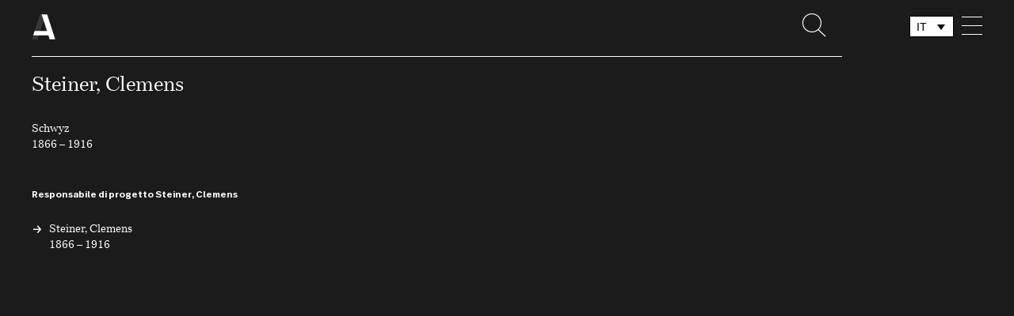

--- FILE ---
content_type: text/html; charset=UTF-8
request_url: https://www.architekturbibliothek.ch/architekturbuero/steiner-clemens/?lang=it
body_size: 30410
content:
<!doctype html>
<html lang="it-IT">
<head>
    <meta charset="UTF-8">
    <meta http-equiv="X-UA-Compatible" content="IE=edge">
    <meta name="viewport" content="width=device-width, initial-scale=1, shrink-to-fit=no">
    <!-- Global site tag (gtag.js) - Google Analytics -->
    <link rel="shortcut icon" href="https://www.architekturbibliothek.ch/wp-content/themes/architekturbibliothek-theme/favicon.ico" type="image/x-icon">
    <link rel="icon" href="https://www.architekturbibliothek.ch/wp-content/themes/architekturbibliothek-theme/favicon.ico" type="image/x-icon">
    <script async src="https://www.googletagmanager.com/gtag/js?id=UA-132770797-1"></script>
    <script>
        window.dataLayer = window.dataLayer || [];
        function gtag(){dataLayer.push(arguments);}
        gtag('js', new Date());

        gtag('config', 'UA-132770797-1');
    </script>
    <script>
        // Picture element HTML5 shiv
        document.createElement( "picture" );
    </script>
    <meta name='robots' content='index, follow, max-image-preview:large, max-snippet:-1, max-video-preview:-1' />
<link rel="alternate" hreflang="de" href="https://www.architekturbibliothek.ch/architekturbuero/steiner-clemens/" />
<link rel="alternate" hreflang="fr" href="https://www.architekturbibliothek.ch/architekturbuero/steiner-clemens/?lang=fr" />
<link rel="alternate" hreflang="it" href="https://www.architekturbibliothek.ch/architekturbuero/steiner-clemens/?lang=it" />
<link rel="alternate" hreflang="x-default" href="https://www.architekturbibliothek.ch/architekturbuero/steiner-clemens/" />

	<!-- This site is optimized with the Yoast SEO plugin v22.1 - https://yoast.com/wordpress/plugins/seo/ -->
	<title>Steiner, Clemens - Biblioteca di architettura</title>
	<link rel="canonical" href="https://www.architekturbibliothek.ch/architekturbuero/steiner-clemens/?lang=fr" />
	<meta property="og:locale" content="it_IT" />
	<meta property="og:type" content="article" />
	<meta property="og:title" content="Steiner, Clemens - Biblioteca di architettura" />
	<meta property="og:url" content="https://www.architekturbibliothek.ch/architekturbuero/steiner-clemens/?lang=fr" />
	<meta property="og:site_name" content="Biblioteca di architettura" />
	<meta property="article:modified_time" content="2020-01-06T09:59:30+00:00" />
	<meta name="twitter:card" content="summary_large_image" />
	<script type="application/ld+json" class="yoast-schema-graph">{"@context":"https://schema.org","@graph":[{"@type":"WebPage","@id":"https://www.architekturbibliothek.ch/architekturbuero/steiner-clemens/?lang=fr","url":"https://www.architekturbibliothek.ch/architekturbuero/steiner-clemens/?lang=fr","name":"Steiner, Clemens - Biblioteca di architettura","isPartOf":{"@id":"https://www.architekturbibliothek.ch/#website"},"datePublished":"2019-01-29T14:26:41+00:00","dateModified":"2020-01-06T09:59:30+00:00","breadcrumb":{"@id":"https://www.architekturbibliothek.ch/architekturbuero/steiner-clemens/?lang=fr#breadcrumb"},"inLanguage":"it-IT","potentialAction":[{"@type":"ReadAction","target":["https://www.architekturbibliothek.ch/architekturbuero/steiner-clemens/?lang=fr"]}]},{"@type":"BreadcrumbList","@id":"https://www.architekturbibliothek.ch/architekturbuero/steiner-clemens/?lang=fr#breadcrumb","itemListElement":[{"@type":"ListItem","position":1,"name":"Home","item":"https://www.architekturbibliothek.ch/?lang=it"},{"@type":"ListItem","position":2,"name":"Steiner, Clemens"}]},{"@type":"WebSite","@id":"https://www.architekturbibliothek.ch/#website","url":"https://www.architekturbibliothek.ch/","name":"Biblioteca di architettura","description":"Architettura svizzera dal 1920 a oggi","potentialAction":[{"@type":"SearchAction","target":{"@type":"EntryPoint","urlTemplate":"https://www.architekturbibliothek.ch/?s={search_term_string}"},"query-input":"required name=search_term_string"}],"inLanguage":"it-IT"}]}</script>
	<!-- / Yoast SEO plugin. -->


<link rel="alternate" type="application/rss+xml" title="Biblioteca di architettura &raquo; Feed" href="https://www.architekturbibliothek.ch/feed/?lang=it" />
<link rel="alternate" type="application/rss+xml" title="Biblioteca di architettura &raquo; Feed dei commenti" href="https://www.architekturbibliothek.ch/comments/feed/?lang=it" />
<link rel="alternate" type="application/rss+xml" title="Biblioteca di architettura &raquo; Steiner, Clemens Feed dei commenti" href="https://www.architekturbibliothek.ch/architekturbuero/steiner-clemens/feed/?lang=it" />
<script type="text/javascript">
/* <![CDATA[ */
window._wpemojiSettings = {"baseUrl":"https:\/\/s.w.org\/images\/core\/emoji\/14.0.0\/72x72\/","ext":".png","svgUrl":"https:\/\/s.w.org\/images\/core\/emoji\/14.0.0\/svg\/","svgExt":".svg","source":{"concatemoji":"https:\/\/www.architekturbibliothek.ch\/wp-includes\/js\/wp-emoji-release.min.js?ver=6.4.7"}};
/*! This file is auto-generated */
!function(i,n){var o,s,e;function c(e){try{var t={supportTests:e,timestamp:(new Date).valueOf()};sessionStorage.setItem(o,JSON.stringify(t))}catch(e){}}function p(e,t,n){e.clearRect(0,0,e.canvas.width,e.canvas.height),e.fillText(t,0,0);var t=new Uint32Array(e.getImageData(0,0,e.canvas.width,e.canvas.height).data),r=(e.clearRect(0,0,e.canvas.width,e.canvas.height),e.fillText(n,0,0),new Uint32Array(e.getImageData(0,0,e.canvas.width,e.canvas.height).data));return t.every(function(e,t){return e===r[t]})}function u(e,t,n){switch(t){case"flag":return n(e,"\ud83c\udff3\ufe0f\u200d\u26a7\ufe0f","\ud83c\udff3\ufe0f\u200b\u26a7\ufe0f")?!1:!n(e,"\ud83c\uddfa\ud83c\uddf3","\ud83c\uddfa\u200b\ud83c\uddf3")&&!n(e,"\ud83c\udff4\udb40\udc67\udb40\udc62\udb40\udc65\udb40\udc6e\udb40\udc67\udb40\udc7f","\ud83c\udff4\u200b\udb40\udc67\u200b\udb40\udc62\u200b\udb40\udc65\u200b\udb40\udc6e\u200b\udb40\udc67\u200b\udb40\udc7f");case"emoji":return!n(e,"\ud83e\udef1\ud83c\udffb\u200d\ud83e\udef2\ud83c\udfff","\ud83e\udef1\ud83c\udffb\u200b\ud83e\udef2\ud83c\udfff")}return!1}function f(e,t,n){var r="undefined"!=typeof WorkerGlobalScope&&self instanceof WorkerGlobalScope?new OffscreenCanvas(300,150):i.createElement("canvas"),a=r.getContext("2d",{willReadFrequently:!0}),o=(a.textBaseline="top",a.font="600 32px Arial",{});return e.forEach(function(e){o[e]=t(a,e,n)}),o}function t(e){var t=i.createElement("script");t.src=e,t.defer=!0,i.head.appendChild(t)}"undefined"!=typeof Promise&&(o="wpEmojiSettingsSupports",s=["flag","emoji"],n.supports={everything:!0,everythingExceptFlag:!0},e=new Promise(function(e){i.addEventListener("DOMContentLoaded",e,{once:!0})}),new Promise(function(t){var n=function(){try{var e=JSON.parse(sessionStorage.getItem(o));if("object"==typeof e&&"number"==typeof e.timestamp&&(new Date).valueOf()<e.timestamp+604800&&"object"==typeof e.supportTests)return e.supportTests}catch(e){}return null}();if(!n){if("undefined"!=typeof Worker&&"undefined"!=typeof OffscreenCanvas&&"undefined"!=typeof URL&&URL.createObjectURL&&"undefined"!=typeof Blob)try{var e="postMessage("+f.toString()+"("+[JSON.stringify(s),u.toString(),p.toString()].join(",")+"));",r=new Blob([e],{type:"text/javascript"}),a=new Worker(URL.createObjectURL(r),{name:"wpTestEmojiSupports"});return void(a.onmessage=function(e){c(n=e.data),a.terminate(),t(n)})}catch(e){}c(n=f(s,u,p))}t(n)}).then(function(e){for(var t in e)n.supports[t]=e[t],n.supports.everything=n.supports.everything&&n.supports[t],"flag"!==t&&(n.supports.everythingExceptFlag=n.supports.everythingExceptFlag&&n.supports[t]);n.supports.everythingExceptFlag=n.supports.everythingExceptFlag&&!n.supports.flag,n.DOMReady=!1,n.readyCallback=function(){n.DOMReady=!0}}).then(function(){return e}).then(function(){var e;n.supports.everything||(n.readyCallback(),(e=n.source||{}).concatemoji?t(e.concatemoji):e.wpemoji&&e.twemoji&&(t(e.twemoji),t(e.wpemoji)))}))}((window,document),window._wpemojiSettings);
/* ]]> */
</script>
<style id='wp-emoji-styles-inline-css' type='text/css'>

	img.wp-smiley, img.emoji {
		display: inline !important;
		border: none !important;
		box-shadow: none !important;
		height: 1em !important;
		width: 1em !important;
		margin: 0 0.07em !important;
		vertical-align: -0.1em !important;
		background: none !important;
		padding: 0 !important;
	}
</style>
<link rel='stylesheet' id='wp-block-library-css' href='https://www.architekturbibliothek.ch/wp-includes/css/dist/block-library/style.min.css?ver=6.4.7' type='text/css' media='all' />
<style id='classic-theme-styles-inline-css' type='text/css'>
/*! This file is auto-generated */
.wp-block-button__link{color:#fff;background-color:#32373c;border-radius:9999px;box-shadow:none;text-decoration:none;padding:calc(.667em + 2px) calc(1.333em + 2px);font-size:1.125em}.wp-block-file__button{background:#32373c;color:#fff;text-decoration:none}
</style>
<style id='global-styles-inline-css' type='text/css'>
body{--wp--preset--color--black: #000000;--wp--preset--color--cyan-bluish-gray: #abb8c3;--wp--preset--color--white: #ffffff;--wp--preset--color--pale-pink: #f78da7;--wp--preset--color--vivid-red: #cf2e2e;--wp--preset--color--luminous-vivid-orange: #ff6900;--wp--preset--color--luminous-vivid-amber: #fcb900;--wp--preset--color--light-green-cyan: #7bdcb5;--wp--preset--color--vivid-green-cyan: #00d084;--wp--preset--color--pale-cyan-blue: #8ed1fc;--wp--preset--color--vivid-cyan-blue: #0693e3;--wp--preset--color--vivid-purple: #9b51e0;--wp--preset--gradient--vivid-cyan-blue-to-vivid-purple: linear-gradient(135deg,rgba(6,147,227,1) 0%,rgb(155,81,224) 100%);--wp--preset--gradient--light-green-cyan-to-vivid-green-cyan: linear-gradient(135deg,rgb(122,220,180) 0%,rgb(0,208,130) 100%);--wp--preset--gradient--luminous-vivid-amber-to-luminous-vivid-orange: linear-gradient(135deg,rgba(252,185,0,1) 0%,rgba(255,105,0,1) 100%);--wp--preset--gradient--luminous-vivid-orange-to-vivid-red: linear-gradient(135deg,rgba(255,105,0,1) 0%,rgb(207,46,46) 100%);--wp--preset--gradient--very-light-gray-to-cyan-bluish-gray: linear-gradient(135deg,rgb(238,238,238) 0%,rgb(169,184,195) 100%);--wp--preset--gradient--cool-to-warm-spectrum: linear-gradient(135deg,rgb(74,234,220) 0%,rgb(151,120,209) 20%,rgb(207,42,186) 40%,rgb(238,44,130) 60%,rgb(251,105,98) 80%,rgb(254,248,76) 100%);--wp--preset--gradient--blush-light-purple: linear-gradient(135deg,rgb(255,206,236) 0%,rgb(152,150,240) 100%);--wp--preset--gradient--blush-bordeaux: linear-gradient(135deg,rgb(254,205,165) 0%,rgb(254,45,45) 50%,rgb(107,0,62) 100%);--wp--preset--gradient--luminous-dusk: linear-gradient(135deg,rgb(255,203,112) 0%,rgb(199,81,192) 50%,rgb(65,88,208) 100%);--wp--preset--gradient--pale-ocean: linear-gradient(135deg,rgb(255,245,203) 0%,rgb(182,227,212) 50%,rgb(51,167,181) 100%);--wp--preset--gradient--electric-grass: linear-gradient(135deg,rgb(202,248,128) 0%,rgb(113,206,126) 100%);--wp--preset--gradient--midnight: linear-gradient(135deg,rgb(2,3,129) 0%,rgb(40,116,252) 100%);--wp--preset--font-size--small: 13px;--wp--preset--font-size--medium: 20px;--wp--preset--font-size--large: 36px;--wp--preset--font-size--x-large: 42px;--wp--preset--spacing--20: 0.44rem;--wp--preset--spacing--30: 0.67rem;--wp--preset--spacing--40: 1rem;--wp--preset--spacing--50: 1.5rem;--wp--preset--spacing--60: 2.25rem;--wp--preset--spacing--70: 3.38rem;--wp--preset--spacing--80: 5.06rem;--wp--preset--shadow--natural: 6px 6px 9px rgba(0, 0, 0, 0.2);--wp--preset--shadow--deep: 12px 12px 50px rgba(0, 0, 0, 0.4);--wp--preset--shadow--sharp: 6px 6px 0px rgba(0, 0, 0, 0.2);--wp--preset--shadow--outlined: 6px 6px 0px -3px rgba(255, 255, 255, 1), 6px 6px rgba(0, 0, 0, 1);--wp--preset--shadow--crisp: 6px 6px 0px rgba(0, 0, 0, 1);}:where(.is-layout-flex){gap: 0.5em;}:where(.is-layout-grid){gap: 0.5em;}body .is-layout-flow > .alignleft{float: left;margin-inline-start: 0;margin-inline-end: 2em;}body .is-layout-flow > .alignright{float: right;margin-inline-start: 2em;margin-inline-end: 0;}body .is-layout-flow > .aligncenter{margin-left: auto !important;margin-right: auto !important;}body .is-layout-constrained > .alignleft{float: left;margin-inline-start: 0;margin-inline-end: 2em;}body .is-layout-constrained > .alignright{float: right;margin-inline-start: 2em;margin-inline-end: 0;}body .is-layout-constrained > .aligncenter{margin-left: auto !important;margin-right: auto !important;}body .is-layout-constrained > :where(:not(.alignleft):not(.alignright):not(.alignfull)){max-width: var(--wp--style--global--content-size);margin-left: auto !important;margin-right: auto !important;}body .is-layout-constrained > .alignwide{max-width: var(--wp--style--global--wide-size);}body .is-layout-flex{display: flex;}body .is-layout-flex{flex-wrap: wrap;align-items: center;}body .is-layout-flex > *{margin: 0;}body .is-layout-grid{display: grid;}body .is-layout-grid > *{margin: 0;}:where(.wp-block-columns.is-layout-flex){gap: 2em;}:where(.wp-block-columns.is-layout-grid){gap: 2em;}:where(.wp-block-post-template.is-layout-flex){gap: 1.25em;}:where(.wp-block-post-template.is-layout-grid){gap: 1.25em;}.has-black-color{color: var(--wp--preset--color--black) !important;}.has-cyan-bluish-gray-color{color: var(--wp--preset--color--cyan-bluish-gray) !important;}.has-white-color{color: var(--wp--preset--color--white) !important;}.has-pale-pink-color{color: var(--wp--preset--color--pale-pink) !important;}.has-vivid-red-color{color: var(--wp--preset--color--vivid-red) !important;}.has-luminous-vivid-orange-color{color: var(--wp--preset--color--luminous-vivid-orange) !important;}.has-luminous-vivid-amber-color{color: var(--wp--preset--color--luminous-vivid-amber) !important;}.has-light-green-cyan-color{color: var(--wp--preset--color--light-green-cyan) !important;}.has-vivid-green-cyan-color{color: var(--wp--preset--color--vivid-green-cyan) !important;}.has-pale-cyan-blue-color{color: var(--wp--preset--color--pale-cyan-blue) !important;}.has-vivid-cyan-blue-color{color: var(--wp--preset--color--vivid-cyan-blue) !important;}.has-vivid-purple-color{color: var(--wp--preset--color--vivid-purple) !important;}.has-black-background-color{background-color: var(--wp--preset--color--black) !important;}.has-cyan-bluish-gray-background-color{background-color: var(--wp--preset--color--cyan-bluish-gray) !important;}.has-white-background-color{background-color: var(--wp--preset--color--white) !important;}.has-pale-pink-background-color{background-color: var(--wp--preset--color--pale-pink) !important;}.has-vivid-red-background-color{background-color: var(--wp--preset--color--vivid-red) !important;}.has-luminous-vivid-orange-background-color{background-color: var(--wp--preset--color--luminous-vivid-orange) !important;}.has-luminous-vivid-amber-background-color{background-color: var(--wp--preset--color--luminous-vivid-amber) !important;}.has-light-green-cyan-background-color{background-color: var(--wp--preset--color--light-green-cyan) !important;}.has-vivid-green-cyan-background-color{background-color: var(--wp--preset--color--vivid-green-cyan) !important;}.has-pale-cyan-blue-background-color{background-color: var(--wp--preset--color--pale-cyan-blue) !important;}.has-vivid-cyan-blue-background-color{background-color: var(--wp--preset--color--vivid-cyan-blue) !important;}.has-vivid-purple-background-color{background-color: var(--wp--preset--color--vivid-purple) !important;}.has-black-border-color{border-color: var(--wp--preset--color--black) !important;}.has-cyan-bluish-gray-border-color{border-color: var(--wp--preset--color--cyan-bluish-gray) !important;}.has-white-border-color{border-color: var(--wp--preset--color--white) !important;}.has-pale-pink-border-color{border-color: var(--wp--preset--color--pale-pink) !important;}.has-vivid-red-border-color{border-color: var(--wp--preset--color--vivid-red) !important;}.has-luminous-vivid-orange-border-color{border-color: var(--wp--preset--color--luminous-vivid-orange) !important;}.has-luminous-vivid-amber-border-color{border-color: var(--wp--preset--color--luminous-vivid-amber) !important;}.has-light-green-cyan-border-color{border-color: var(--wp--preset--color--light-green-cyan) !important;}.has-vivid-green-cyan-border-color{border-color: var(--wp--preset--color--vivid-green-cyan) !important;}.has-pale-cyan-blue-border-color{border-color: var(--wp--preset--color--pale-cyan-blue) !important;}.has-vivid-cyan-blue-border-color{border-color: var(--wp--preset--color--vivid-cyan-blue) !important;}.has-vivid-purple-border-color{border-color: var(--wp--preset--color--vivid-purple) !important;}.has-vivid-cyan-blue-to-vivid-purple-gradient-background{background: var(--wp--preset--gradient--vivid-cyan-blue-to-vivid-purple) !important;}.has-light-green-cyan-to-vivid-green-cyan-gradient-background{background: var(--wp--preset--gradient--light-green-cyan-to-vivid-green-cyan) !important;}.has-luminous-vivid-amber-to-luminous-vivid-orange-gradient-background{background: var(--wp--preset--gradient--luminous-vivid-amber-to-luminous-vivid-orange) !important;}.has-luminous-vivid-orange-to-vivid-red-gradient-background{background: var(--wp--preset--gradient--luminous-vivid-orange-to-vivid-red) !important;}.has-very-light-gray-to-cyan-bluish-gray-gradient-background{background: var(--wp--preset--gradient--very-light-gray-to-cyan-bluish-gray) !important;}.has-cool-to-warm-spectrum-gradient-background{background: var(--wp--preset--gradient--cool-to-warm-spectrum) !important;}.has-blush-light-purple-gradient-background{background: var(--wp--preset--gradient--blush-light-purple) !important;}.has-blush-bordeaux-gradient-background{background: var(--wp--preset--gradient--blush-bordeaux) !important;}.has-luminous-dusk-gradient-background{background: var(--wp--preset--gradient--luminous-dusk) !important;}.has-pale-ocean-gradient-background{background: var(--wp--preset--gradient--pale-ocean) !important;}.has-electric-grass-gradient-background{background: var(--wp--preset--gradient--electric-grass) !important;}.has-midnight-gradient-background{background: var(--wp--preset--gradient--midnight) !important;}.has-small-font-size{font-size: var(--wp--preset--font-size--small) !important;}.has-medium-font-size{font-size: var(--wp--preset--font-size--medium) !important;}.has-large-font-size{font-size: var(--wp--preset--font-size--large) !important;}.has-x-large-font-size{font-size: var(--wp--preset--font-size--x-large) !important;}
.wp-block-navigation a:where(:not(.wp-element-button)){color: inherit;}
:where(.wp-block-post-template.is-layout-flex){gap: 1.25em;}:where(.wp-block-post-template.is-layout-grid){gap: 1.25em;}
:where(.wp-block-columns.is-layout-flex){gap: 2em;}:where(.wp-block-columns.is-layout-grid){gap: 2em;}
.wp-block-pullquote{font-size: 1.5em;line-height: 1.6;}
</style>
<link rel='stylesheet' id='wpml-blocks-css' href='https://www.architekturbibliothek.ch/wp-content/plugins/sitepress-multilingual-cms/dist/css/blocks/styles.css?ver=4.6.6' type='text/css' media='all' />
<link rel='stylesheet' id='image-alt-text-update-css' href='https://www.architekturbibliothek.ch/wp-content/plugins/image-alt-text-update/public/css/image-alt-text-update-public.css?ver=1.0.0' type='text/css' media='all' />
<link rel='stylesheet' id='passe-partout-generator-css' href='https://www.architekturbibliothek.ch/wp-content/plugins/passe-partout-generator/public/css/passe-partout-generator-public.css?ver=1.0.0' type='text/css' media='all' />
<link rel='stylesheet' id='wpml-legacy-dropdown-0-css' href='https://www.architekturbibliothek.ch/wp-content/plugins/sitepress-multilingual-cms/templates/language-switchers/legacy-dropdown/style.min.css?ver=1' type='text/css' media='all' />
<link rel='stylesheet' id='bootstrap-mobile.min-css' href='https://www.architekturbibliothek.ch/wp-content/themes/architekturbibliothek-theme/css/bootstrap-mobile.min.css?ver=6.4.7' type='text/css' media='screen and (max-width: 1150px)' />
<link rel='stylesheet' id='bootstrap-desktop.min-css' href='https://www.architekturbibliothek.ch/wp-content/themes/architekturbibliothek-theme/css/bootstrap-desktop.min.css?ver=6.4.7' type='text/css' media='screen and (min-width: 1151px)' />
<link rel='stylesheet' id='ab-style-css' href='https://www.architekturbibliothek.ch/wp-content/themes/architekturbibliothek-theme/style.css?ver=6.4.7' type='text/css' media='all' />
<link rel='stylesheet' id='lgc-unsemantic-grid-responsive-tablet-css' href='https://www.architekturbibliothek.ch/wp-content/plugins/lightweight-grid-columns/css/unsemantic-grid-responsive-tablet.css?ver=1.0' type='text/css' media='all' />
<script type="text/javascript" src="https://www.architekturbibliothek.ch/wp-includes/js/jquery/jquery.min.js?ver=3.7.1" id="jquery-core-js"></script>
<script type="text/javascript" src="https://www.architekturbibliothek.ch/wp-includes/js/jquery/jquery-migrate.min.js?ver=3.4.1" id="jquery-migrate-js"></script>
<script type="text/javascript" src="https://www.architekturbibliothek.ch/wp-content/plugins/image-alt-text-update/public/js/image-alt-text-update-public.js?ver=1.0.0" id="image-alt-text-update-js"></script>
<script type="text/javascript" src="https://www.architekturbibliothek.ch/wp-content/plugins/passe-partout-generator/public/js/passe-partout-generator-public.js?ver=1.0.0" id="passe-partout-generator-js"></script>
<script type="text/javascript" src="https://www.architekturbibliothek.ch/wp-content/plugins/sitepress-multilingual-cms/templates/language-switchers/legacy-dropdown/script.min.js?ver=1" id="wpml-legacy-dropdown-0-js"></script>
<link rel="https://api.w.org/" href="https://www.architekturbibliothek.ch/wp-json/" /><link rel="EditURI" type="application/rsd+xml" title="RSD" href="https://www.architekturbibliothek.ch/xmlrpc.php?rsd" />
<meta name="generator" content="WordPress 6.4.7" />
<link rel='shortlink' href='https://www.architekturbibliothek.ch/?p=1422&#038;lang=it' />
<link rel="alternate" type="application/json+oembed" href="https://www.architekturbibliothek.ch/wp-json/oembed/1.0/embed?url=https%3A%2F%2Fwww.architekturbibliothek.ch%2Farchitekturbuero%2Fsteiner-clemens%2F%3Flang%3Dit" />
<link rel="alternate" type="text/xml+oembed" href="https://www.architekturbibliothek.ch/wp-json/oembed/1.0/embed?url=https%3A%2F%2Fwww.architekturbibliothek.ch%2Farchitekturbuero%2Fsteiner-clemens%2F%3Flang%3Dit&#038;format=xml" />
<meta name="generator" content="WPML ver:4.6.6 stt:4,3,27;" />
		<!--[if lt IE 9]>
			<link rel="stylesheet" href="https://www.architekturbibliothek.ch/wp-content/plugins/lightweight-grid-columns/css/ie.min.css" />
		<![endif]-->
	</head>

<body class="architekturbuero-template-default single single-architekturbuero postid-1422 bg-white no-sidebar">
<div class="safari-scroll"></div>
<div id="page" class="site">
    <div id="headerTrigger"></div>
    <div class="hide print-logo">
        <img src="https://www.architekturbibliothek.ch/wp-content/themes/architekturbibliothek-theme/images/print-logo.png" alt="Logo">
    </div>
    <header class="container-fluid hide-on-map-show" id="header">
        <div class="m-nav">
            <div class="row m-nav__table">
                <div id="header-logo" class="col-xs-5 col-sm-3 col-md-10 col-lg-10 m-nav__table__cell">
                                            <div class="m-nav--sticky active">
                            <a class="m-nav__logo" href="https://www.architekturbibliothek.ch/?lang=it">
                                <span class="m-nav__logo__img">
                                    <svg id="logo_small" data-name="logo_small" xmlns="http://www.w3.org/2000/svg" viewBox="0 0 35 38">
	<defs>
		<style>.small-1{fill:#cccccc;}.small-2{fill:#000;}</style>
	</defs>
	<polygon class="small-1" points="12.32 0.232 0.286 37.769 8.874 37.769 10.57 31.867 12.354 25.312 20.408 0.232 12.32 0.232"/>
	<polygon class="small-2" points="22.699 0.231 14.611 0.232 22.657 25.312 4.271 25.312 2.177 31.867 24.747 31.867 26.443 37.769 34.714 37.769 22.699 0.231"/>
</svg>                                </span>
                            </a>
                        </div>
                                    </div>
                <div class="col-xs-1 col-sm-2 col-md-2 col-lg-2 m-nav__table__cell text-center text-sm-right">
                    <a href="!#" class="m-nav__search m-nav__search--mobile">
                        <i class="icon-search"></i>
                    </a>
                </div>
                <div class="col-xs-1 col-sm-1 col-md-2 col-lg-2 m-nav__table__cell">
                                            <div class="language-switcher">
                            <div id="icl_lang_sel_widget-2" class="widget widget_icl_lang_sel_widget">
<div
	 class="wpml-ls-sidebars-language-switcher wpml-ls wpml-ls-legacy-dropdown js-wpml-ls-legacy-dropdown">
	<ul>

		<li tabindex="0" class="wpml-ls-slot-language-switcher wpml-ls-item wpml-ls-item-it wpml-ls-current-language wpml-ls-last-item wpml-ls-item-legacy-dropdown">
			<a href="#" class="js-wpml-ls-item-toggle wpml-ls-item-toggle">
                <span class="wpml-ls-native">IT</span></a>

			<ul class="wpml-ls-sub-menu">
				
					<li class="wpml-ls-slot-language-switcher wpml-ls-item wpml-ls-item-de wpml-ls-first-item">
						<a href="https://www.architekturbibliothek.ch/architekturbuero/steiner-clemens/" class="wpml-ls-link">
                            <span class="wpml-ls-native" lang="de">DE</span></a>
					</li>

				
					<li class="wpml-ls-slot-language-switcher wpml-ls-item wpml-ls-item-fr">
						<a href="https://www.architekturbibliothek.ch/architekturbuero/steiner-clemens/?lang=fr" class="wpml-ls-link">
                            <span class="wpml-ls-native" lang="fr">FR</span></a>
					</li>

							</ul>

		</li>

	</ul>
</div>
</div>                        </div>
                                    </div>
                <div class="col-xs-1 col-sm-1 col-md-2 col-lg-2 m-nav__table__cell text-right">
                    <button class="m-nav__menu__icon toggle-nav hamburger hamburger--squeeze" type="button">
                        <span class="hamburger-box">
                            <span class="hamburger-inner"></span>
                        </span>
                    </button>
                </div>
            </div>
                            <div class="row">
                    <div class="col-xs-6 col-sm-6 col-md-12 col-lg-12">
                        <div class="line line--relative line__black"></div>
                    </div>
                </div>
                    </div>
        <div class="m-nav__menu__wrapper">
            <div class="row">
                <div class="col-xs-6  col-sm-offset-2 col-sm-4 col-md-offset-0 col-md-push-8 col-md-6">
                    <ul id="primary-menu" class="m-nav__menu m-nav__menu--header"><li id="menu-item-8578" class="menu-item menu-item-type-custom menu-item-object-custom menu-item-home menu-item-has-children menu-item-8578"><a href="https://www.architekturbibliothek.ch/?lang=it">Ricerca</a>
<ul class="sub-menu">
	<li id="menu-item-8579" class="menu-item menu-item-type-post_type menu-item-object-page menu-item-home menu-item-8579"><a href="https://www.architekturbibliothek.ch/?lang=it">Edifici</a></li>
	<li id="menu-item-8580" class="menu-item menu-item-type-post_type menu-item-object-page menu-item-8580"><a href="https://www.architekturbibliothek.ch/uffici/?lang=it">Studi</a></li>
	<li id="menu-item-8581" class="menu-item menu-item-type-post_type menu-item-object-page menu-item-8581"><a href="https://www.architekturbibliothek.ch/architetti/?lang=it">Architetti</a></li>
</ul>
</li>
<li id="menu-item-8582" class="menu-item menu-item-type-post_type menu-item-object-page menu-item-8582"><a href="https://www.architekturbibliothek.ch/temi/?lang=it">Temi</a></li>
</ul>                </div>
            </div>
        </div>
    </header>
    <div class="search__overlay">
    <div class="container-fluid">
        <div class="row">
            <div class="col-xs-offset-1 col-xs-5 col-sm-offset-1 col-sm-5 col-md-offset-1 col-md-11">
                <form id="custom_search" class="search__form" action="">
                    <input class="search__input main-title" id="keyword" type="text" placeholder="Ricerca" autofocus>
                </form>
                <p class="search__label search__count">
                    La sua ricerca ha dato X risultati                </p>
                <p class="search__label search__no-results">
                    La sua ricerca non ha dato nessun risultato                </p>
                <button class="m-btn m-btn--inverted search__close">&larr; Indietro</button>
            </div>
            <div class="col-xs-6 col-sm-offset-1 col-sm-5 col-md-offset-1 col-md-11">
                <ul class="search__results"></ul>
            </div>
        </div>
    </div>
</div>

    <div id="content" class="site-content">

	<div id="primary" class="container-fluid">
		<main id="main">
	            
<article id="post-1422" class="row post-1422 architekturbuero type-architekturbuero status-publish hentry">
	<header class="col-xs-offset-1 col-xs-5 col-sm-offset-0 col-sm-6 col-md-14 m-b-1">
		<h1 class="detail-title">Steiner, Clemens</h1>    </header><!-- .entry-header -->
    <div class="clearfix"></div>
    <div class="col-xs-offset-1 col-xs-5 col-sm-offset-0 col-sm-3 col-md-3">
        <p class="m-none">Schwyz <br> 1866 &#8211 1916</p>
    </div>
    <div class="col-xs-offset-1 col-xs-5 col-sm-offset-0 col-sm-3 col-md-3">
        <ul class="list-unstyled">
                                                                                                        </ul>
    </div>
        <div class="col-xs-6 col-sm-6 col-md-12">
                    <div class="line line--relative m-t-1 hide-md-up"></div>
            <h3 class="undertitle m-t-4">Responsabile di progetto Steiner, Clemens</h3>
            <div class="row">

                                                            <div class="l-box l-box-sm-one-half l-box-md-one-fourth">
                    <h3 class="link-arrow link-arrow--absolute listing-title">
                        <a class="link-white listing-title office-link" href="https://www.architekturbibliothek.ch/architekt/steiner-clemens/?lang=it">
                            Steiner, Clemens <br>
                            1866 &#8211 1916                        </a>
                    </h3>
                </div>

            
            </div>

            </div>
        <div class="col-xs-6 col-sm-6 col-md-12">
            </div>

        <div class="col-xs-6 col-sm-6 col-md-12">
            </div>
    </article><!-- #post-1422 -->
            </div>
		</main><!-- #main -->
	</div><!-- #primary -->

	</div><!-- #content -->
        <footer id="footer" class="footer footer--inverse ">
            <div class="container-fluid">
                <div class="row">
                    <div class="col-xs-6 col-sm-6 col-md-10 col-lg-10">
                        <div class="m-logo row m-logo__table">
                            <div class="col-xs-5 col-sm-3 col-md-3 m-logo__table__cell m-logo__table__cell--image">
                                <a class="m-logo__link " href="https://www.architekturbibliothek.ch/?lang=it">
                                    <span class="main-menu-text">
                                        <svg id="logo_full" data-name="logo_full" xmlns="http://www.w3.org/2000/svg" viewBox="0 0 270 22">
	<defs>
		<style>.big-1{fill:#cccccc;}.big-2{fill:#00000}</style>
	</defs>
	<polygon class="big-1" points="7.851 2.372 2 20.623 6.176 20.623 7 17.754 7.868 14.566 11.784 2.372 7.851 2.372"/>
	<path class="big-2" d="M260.5,2.436h-3.8v18.2h3.8V16.424l1.794-1.768,3.666,5.98h4.394l-5.486-8.554,5.3-5.252h-4.42L260.5,12.186ZM247.469,9.248c1.638,0,2.678.936,2.808,2.99h-5.72c.156-2.028,1.274-2.99,2.912-2.99m0-2.756c-4.368,0-6.812,3.016-6.812,7.254,0,4.186,2.6,7.254,7.02,7.254a7.1,7.1,0,0,0,6.4-3.276l-3.042-1.482a3.4,3.4,0,0,1-3.12,1.794c-1.976,0-3.224-1.092-3.354-3.38h9.62v-.728c0-4.472-2.5-7.436-6.708-7.436M229.478,2.436h-3.8v18.2h3.8V13.044c0-2.028,1.17-3.38,2.808-3.38,1.664,0,2.132,1.118,2.132,3.042v7.93h3.8V11.692c0-3.3-1.69-5.226-4.68-5.226a4.875,4.875,0,0,0-4.056,2.054Zm-9.542,1.04h-3.8V7.064h-1.872V9.059h1.872v7.755c0,2.574,1.118,4.186,4.394,4.186a9.252,9.252,0,0,0,2.99-.468V17.646a7.874,7.874,0,0,1-1.976.286c-1.248,0-1.612-.546-1.612-1.69V9.059h3.328V7.064h-3.328Zm-25.87-2.314A2.2,2.2,0,0,0,191.83,3.32a2.252,2.252,0,0,0,4.5,0,2.209,2.209,0,0,0-2.262-2.158m1.95,5.668h-3.8V20.636h3.8Zm-7.774-4.394h-3.8V16.918c0,2.678,1.3,3.9,3.562,3.9a7.825,7.825,0,0,0,1.95-.208V17.828a4.875,4.875,0,0,1-.546.026c-1.118,0-1.17-.286-1.17-1.482ZM174.931,9.508c2.028,0,3.12,1.456,3.12,4.264,0,2.678-1.2,4.212-3.094,4.212-1.768,0-3.068-1.352-3.068-4.212,0-2.886,1.2-4.264,3.042-4.264m-2.808-7.072h-3.8v18.2h3.692V19.258A4.685,4.685,0,0,0,175.971,21c3.562,0,6.084-3.042,6.084-7.228,0-4.342-2.47-7.28-6.162-7.28a4.666,4.666,0,0,0-3.77,1.69Zm-9.048-1.274a2.2,2.2,0,0,0-2.236,2.158,2.252,2.252,0,0,0,4.5,0,2.209,2.209,0,0,0-2.262-2.158m1.95,5.668h-3.8V20.636h3.8ZM151.557,9.508c2.028,0,3.12,1.456,3.12,4.264,0,2.678-1.2,4.212-3.094,4.212-1.768,0-3.068-1.352-3.068-4.212,0-2.886,1.2-4.264,3.042-4.264m-2.808-7.072h-3.8v18.2h3.692V19.258A4.685,4.685,0,0,0,152.6,21c3.562,0,6.084-3.042,6.084-7.228,0-4.342-2.47-7.28-6.162-7.28a4.666,4.666,0,0,0-3.77,1.69Zm-6.864,4.03a4.088,4.088,0,0,0-3.692,2.6V6.83H134.5V20.636h3.8v-5.72c0-3.77,1.664-4.706,3.8-4.706.182,0,.338,0,.832.026V6.544a6.748,6.748,0,0,0-1.04-.078M131.2,6.83h-3.8V14.6c0,1.9-1.118,3.12-2.756,3.12-1.4,0-2.028-.65-2.028-2.418V6.83h-3.8v9.36c0,3.3,1.95,4.81,4.6,4.81a5.025,5.025,0,0,0,4.108-2v1.638H131.2ZM113.208,3.476h-3.8V7.064H107.54v2.7h1.872v7.046c0,2.574,1.118,4.186,4.394,4.186a9.252,9.252,0,0,0,2.99-.468V17.646a7.874,7.874,0,0,1-1.976.286c-1.248,0-1.612-.546-1.612-1.69V9.768h3.328v-2.7h-3.328Zm-15.86-1.04h-3.8v18.2h3.8V16.424l1.794-1.768,3.666,5.98H107.2l-5.486-8.554,5.3-5.252H102.6l-5.252,5.356ZM84.322,9.248c1.638,0,2.678.936,2.808,2.99H81.41c.156-2.028,1.274-2.99,2.912-2.99m0-2.756c-4.368,0-6.812,3.016-6.812,7.254,0,4.186,2.6,7.254,7.02,7.254a7.1,7.1,0,0,0,6.4-3.276l-3.042-1.482a3.4,3.4,0,0,1-3.12,1.794c-1.976,0-3.224-1.092-3.354-3.38h9.62v-.728c0-4.472-2.5-7.436-6.708-7.436M72.752,3.476h-3.8V7.064H67.084v2.7h1.872v7.046c0,2.574,1.118,4.186,4.394,4.186a9.252,9.252,0,0,0,2.99-.468V17.646a7.874,7.874,0,0,1-1.976.286c-1.248,0-1.612-.546-1.612-1.69V9.768H76.08v-2.7H72.752ZM63.159,1.162A2.2,2.2,0,0,0,60.923,3.32a2.252,2.252,0,0,0,4.5,0,2.209,2.209,0,0,0-2.262-2.158m1.95,5.668h-3.8V20.636h3.8Zm-15.7-4.394h-3.8v18.2h3.8V13.044c0-2.028,1.17-3.38,2.808-3.38,1.664,0,2.132,1.118,2.132,3.042v7.93h3.8V11.692c0-3.3-1.69-5.226-4.68-5.226A4.875,4.875,0,0,0,49.405,8.52ZM37,6.492c-4.316,0-7.02,3.016-7.02,7.254C29.983,17.958,32.609,21,37,21a6.737,6.737,0,0,0,6.474-4.056l-3.276-1.3a3.018,3.018,0,0,1-2.99,2.34c-2,0-3.25-1.482-3.25-4.29s1.3-4.186,3.25-4.186a2.861,2.861,0,0,1,2.808,2.028l3.3-1.3A6.52,6.52,0,0,0,37,6.492m-9.1-.026a4.088,4.088,0,0,0-3.692,2.6V6.83H20.519V20.636h3.8v-5.72c0-3.77,1.664-4.706,3.8-4.706.182,0,.338,0,.832.026V6.544a6.748,6.748,0,0,0-1.04-.078"/>
	<path class="big-2" d="M205.791,9.508c1.951,0,3.225,1.378,3.225,4.186s-1.2,4.29-3.225,4.29h-.012c-2.029,0-3.225-1.482-3.225-4.29s1.274-4.186,3.225-4.186Zm-.012-3.016a6.912,6.912,0,0,0-7.229,7.254c0,4.316,2.731,7.254,7.229,7.254h.012c4.5,0,7.229-2.938,7.229-7.254a6.912,6.912,0,0,0-7.229-7.254Z"/>
	<polygon class="big-2" points="16.809 14.581 12.898 2.371 8.965 2.372 12.881 14.578 16.809 14.581"/>
	<polygon class="big-2" points="3.927 14.566 2.917 17.754 13.882 17.754 14.707 20.623 18.728 20.623 16.793 14.566 3.927 14.566"/>
</svg>                                    </span>
                                </a>
                            </div>
                            <div class="col-xs-6 col-md-6 m-logo__table__cell m-logo__table__cell--desc">
                                <p class="m-logo__desc main-menu-text">Architettura svizzera dal 1920 a oggi</p>
                            </div>
                        </div>
                    </div>
                    <div class="clearfix visible-sm-block visible-lg-block visible-md-block"></div>
                    <div class="col-xs-6 col-sm-3 col-md-3">
                        <ul id="primary-menu" class="m-nav__menu m-nav__menu--inverse"><li class="menu-item menu-item-type-custom menu-item-object-custom menu-item-home menu-item-has-children menu-item-8578"><a href="https://www.architekturbibliothek.ch/?lang=it">Ricerca</a>
<ul class="sub-menu">
	<li class="menu-item menu-item-type-post_type menu-item-object-page menu-item-home menu-item-8579"><a href="https://www.architekturbibliothek.ch/?lang=it">Edifici</a></li>
	<li class="menu-item menu-item-type-post_type menu-item-object-page menu-item-8580"><a href="https://www.architekturbibliothek.ch/uffici/?lang=it">Studi</a></li>
	<li class="menu-item menu-item-type-post_type menu-item-object-page menu-item-8581"><a href="https://www.architekturbibliothek.ch/architetti/?lang=it">Architetti</a></li>
</ul>
</li>
<li class="menu-item menu-item-type-post_type menu-item-object-page menu-item-8582"><a href="https://www.architekturbibliothek.ch/temi/?lang=it">Temi</a></li>
</ul>                        <div class="line visible-xs-inline-block"></div>
                    </div>
                    <div class="col-xs-6 col-sm-3 col-md-3">
                        <div id="custom_html-2" class="widget_text widget widget_custom_html"><h4 class="m-mobile-up-t-none undertitle widget-title">Kontakt</h4><div class="textwidget custom-html-widget"><p>
Architekturbibliothek <br>
</p>
<p>
	Institut für Architektur <br>
	Technikumstrasse 21<br>
	CH-6048 Horw
</p>
<p>
<a class="link-arrow" href="mailto:info@architekturbibliothek.ch">info@architekturbibliothek.ch</a>
</p></div></div>                        <div class="line visible-xs-inline-block"></div>
                    </div>
                    <div class="col-xs-6 col-sm-3 col-md-3">
                        <div class="menu-bottom-menu-italian-container"><ul id="menu-footer" class="m-menu m-menu--links m-menu--inverse"><li id="menu-item-8569" class="menu-item menu-item-type-post_type menu-item-object-page menu-item-8569"><a href="https://www.architekturbibliothek.ch/impressum/?lang=it">Impressum</a></li>
<li id="menu-item-8570" class="menu-item menu-item-type-post_type menu-item-object-page menu-item-8570"><a href="https://www.architekturbibliothek.ch/dichiarazione-di-protezione-dei-dati/?lang=it">Dichiarazione di protezione dei dati</a></li>
<li id="menu-item-8571" class="menu-item menu-item-type-post_type menu-item-object-page menu-item-8571"><a href="https://www.architekturbibliothek.ch/diritti-dautore/?lang=it">Diritti d’autore</a></li>
<li id="menu-item-8572" class="menu-item menu-item-type-post_type menu-item-object-page menu-item-8572"><a href="https://www.architekturbibliothek.ch/area-stampa/?lang=it">Area stampa</a></li>
</ul></div>                    </div>
                    <div class="col-xs-6 col-sm-3 col-md-5">
                        <a href="https://www.hslu.ch/" target="_blank" class="logo-hslu">
                            <img src="https://www.architekturbibliothek.ch/wp-content/themes/architekturbibliothek-theme/images/HSLU-Logo-SW-positiv.svg" alt="HSLU Logo">
                        </a>
                    </div>
                </div><!-- /.row -->
                <div class="row">
                    <div class="col-xs-6 col-sm-6 col-md-14">
                        <h4 class="undertitle">Con il sostegno di</h4>
                    </div>
                    <div class="col-xs-6 col-sm-3 col-md-3">
                        <a href="https://www.bak.admin.ch" target="_blank" class="logo-sponsors logo-sponsors--inverse">
                            <svg class="footerlogo" id="Ebene_1" data-name="Ebene 1" xmlns="http://www.w3.org/2000/svg" viewBox="0 0 340 122"><defs><style>.cls-1{fill:#fff;}</style></defs><title>AB-JW-SVGS-1</title><path d="M52.022,12.028a3.578,3.578,0,0,0,2.009.535A1.817,1.817,0,0,0,56.08,10.7c0-1.788-4.176-2.009-4.176-4.4,0-1.462,1.279-2.375,2.884-2.375a5.432,5.432,0,0,1,1.788.3l-.144.822a3.707,3.707,0,0,0-1.657-.339c-.939,0-1.97.391-1.97,1.565,0,1.828,4.175,1.84,4.175,4.5,0,1.84-1.579,2.57-2.988,2.57a5.2,5.2,0,0,1-2.062-.392Z"/><path d="M64.052,7.422a3.766,3.766,0,0,0-1.422-.339,2.477,2.477,0,0,0-2.506,2.779,2.523,2.523,0,0,0,2.414,2.78,4.269,4.269,0,0,0,1.5-.3l.078.77a4.929,4.929,0,0,1-1.709.235c-2.141,0-3.185-1.631-3.185-3.484a3.226,3.226,0,0,1,3.289-3.484,4.955,4.955,0,0,1,1.6.261Z"/><path d="M66.532,3.4h.822V7.657h.026a2.258,2.258,0,0,1,2.075-1.279c1.788,0,2.27,1.188,2.27,2.832v3.98H70.9V9.222c0-1.147-.221-2.139-1.578-2.139-1.462,0-1.971,1.383-1.971,2.544V13.19h-.822Z"/><path d="M81.643,13.19h-.992L78.838,7.435h-.027L77,13.19h-.992l-2.14-6.656h.9l1.748,5.756h.027l1.852-5.756h.992l1.762,5.756h.026l1.84-5.756h.822Z"/><path d="M90.438,12.981a5.45,5.45,0,0,1-1.931.365c-2.206,0-3.028-1.488-3.028-3.484,0-2.035,1.123-3.484,2.806-3.484,1.879,0,2.649,1.514,2.649,3.3V10.1H86.38c0,1.41.757,2.545,2.192,2.545a4.279,4.279,0,0,0,1.866-.5Zm-.405-3.589c0-1.161-.469-2.309-1.7-2.309A2.174,2.174,0,0,0,86.38,9.392Z"/><path d="M94.339,4.759h-.822v-1.1h.822Zm-.822,1.775h.822V13.19h-.822Z"/><path d="M96.82,12.5l4.006-5.259h-3.85v-.7h4.8v.705l-4.006,5.246h4.006v.705H96.82Z"/><path d="M108.707,12.981a5.451,5.451,0,0,1-1.932.365c-2.205,0-3.027-1.488-3.027-3.484,0-2.035,1.122-3.484,2.8-3.484,1.879,0,2.649,1.514,2.649,3.3V10.1h-4.554c0,1.41.757,2.545,2.192,2.545a4.283,4.283,0,0,0,1.867-.5Zm-.4-3.589c0-1.161-.47-2.309-1.7-2.309a2.175,2.175,0,0,0-1.958,2.309Z"/><path d="M111.786,8.022a12.255,12.255,0,0,0-.051-1.488h.822V7.813h.025a1.976,1.976,0,0,1,1.71-1.435,2.443,2.443,0,0,1,.574.078v.862a2.126,2.126,0,0,0-.6-.079c-1.305,0-1.658,1.462-1.658,2.662V13.19h-.822Z"/><path d="M117.972,4.759h-.823v-1.1h.823Zm-.823,1.775h.823V13.19h-.823Z"/><path d="M120.555,12.224a3.918,3.918,0,0,0,1.736.418c.783,0,1.474-.431,1.474-1.188,0-1.579-3.2-1.331-3.2-3.262,0-1.318,1.07-1.814,2.166-1.814a5.23,5.23,0,0,1,1.644.3L124.3,7.4a3.872,3.872,0,0,0-1.474-.313c-.848,0-1.436.26-1.436,1.109,0,1.239,3.275,1.083,3.275,3.262,0,1.41-1.318,1.892-2.322,1.892a5.006,5.006,0,0,1-1.866-.313Z"/><path d="M131.49,7.422a3.775,3.775,0,0,0-1.423-.339,2.477,2.477,0,0,0-2.505,2.779,2.522,2.522,0,0,0,2.414,2.78,4.268,4.268,0,0,0,1.5-.3l.078.77a4.923,4.923,0,0,1-1.709.235c-2.141,0-3.185-1.631-3.185-3.484a3.226,3.226,0,0,1,3.289-3.484,4.955,4.955,0,0,1,1.605.261Z"/><path d="M133.969,3.4h.822V7.657h.026a2.259,2.259,0,0,1,2.075-1.279c1.788,0,2.27,1.188,2.27,2.832v3.98h-.821V9.222c0-1.147-.222-2.139-1.579-2.139-1.461,0-1.971,1.383-1.971,2.544V13.19h-.822Z"/><path d="M146.705,12.981a5.45,5.45,0,0,1-1.931.365c-2.206,0-3.028-1.488-3.028-3.484,0-2.035,1.123-3.484,2.806-3.484,1.879,0,2.649,1.514,2.649,3.3V10.1h-4.555a2.249,2.249,0,0,0,2.193,2.545,4.279,4.279,0,0,0,1.866-.5ZM146.3,9.392c0-1.161-.469-2.309-1.7-2.309a2.175,2.175,0,0,0-1.958,2.309Z"/><path d="M154.13,4.081h4.462v.783H155.03V8.113h3.38V8.9h-3.38v3.511h3.719v.783H154.13Z"/><path d="M162.4,4.759h-.822v-1.1h.822Zm-.822,1.775h.822V13.19h-.822Z"/><path d="M170.768,13.19h-.823V12.133h-.025a2.134,2.134,0,0,1-2.076,1.213c-1.826,0-2.74-1.513-2.74-3.484,0-2.023.783-3.484,2.74-3.484a2.244,2.244,0,0,1,2.076,1.279h.025V3.4h.823Zm-2.793-.548c1.461,0,1.97-1.567,1.97-2.78s-.509-2.779-1.97-2.779C166.409,7.083,166,8.57,166,9.862S166.409,12.642,167.975,12.642Z"/><path d="M179.041,12.642c0,1.853-.835,3.366-3.119,3.366a6.883,6.883,0,0,1-2.01-.353l.066-.821a4.5,4.5,0,0,0,1.957.47c2.114,0,2.3-1.54,2.3-3.419h-.026a2.064,2.064,0,0,1-2.023,1.3c-2.127,0-2.806-1.853-2.806-3.328,0-2.023.783-3.484,2.74-3.484a2.2,2.2,0,0,1,2.076.914h.025V6.534h.823Zm-2.845-.157c1.487,0,2.022-1.41,2.022-2.623,0-1.605-.469-2.779-1.97-2.779-1.566,0-1.971,1.487-1.971,2.779S174.8,12.485,176.2,12.485Z"/><path d="M186.505,12.981a5.451,5.451,0,0,1-1.932.365c-2.205,0-3.027-1.488-3.027-3.484,0-2.035,1.123-3.484,2.806-3.484,1.879,0,2.649,1.514,2.649,3.3V10.1h-4.555a2.249,2.249,0,0,0,2.193,2.545,4.279,4.279,0,0,0,1.866-.5ZM186.1,9.392c0-1.161-.47-2.309-1.7-2.309a2.175,2.175,0,0,0-1.958,2.309Z"/><path d="M189.585,8.1c0-.51,0-1.031-.052-1.567h.8V7.722h.026a2.108,2.108,0,0,1,2.152-1.344c1.645,0,2.271,1.1,2.271,2.558V13.19h-.822V9.144c0-1.252-.443-2.061-1.578-2.061-1.5,0-1.971,1.318-1.971,2.427v3.68h-.822Z"/><path d="M200.454,6.378c2.154,0,3.107,1.67,3.107,3.484s-.953,3.484-3.107,3.484-3.105-1.67-3.105-3.484S198.3,6.378,200.454,6.378Zm0,6.264c1.436,0,2.206-1.24,2.206-2.78s-.77-2.779-2.206-2.779-2.205,1.239-2.205,2.779S199.019,12.642,200.454,12.642Z"/><path d="M205.622,12.224a3.918,3.918,0,0,0,1.736.418c.783,0,1.474-.431,1.474-1.188,0-1.579-3.2-1.331-3.2-3.262,0-1.318,1.07-1.814,2.166-1.814a5.234,5.234,0,0,1,1.644.3l-.078.718a3.876,3.876,0,0,0-1.474-.313c-.848,0-1.436.26-1.436,1.109,0,1.239,3.276,1.083,3.276,3.262,0,1.41-1.319,1.892-2.323,1.892a5.015,5.015,0,0,1-1.867-.313Z"/><path d="M211.716,12.224a3.913,3.913,0,0,0,1.735.418c.783,0,1.474-.431,1.474-1.188,0-1.579-3.2-1.331-3.2-3.262,0-1.318,1.07-1.814,2.167-1.814a5.239,5.239,0,0,1,1.644.3l-.079.718a3.872,3.872,0,0,0-1.474-.313c-.848,0-1.436.26-1.436,1.109,0,1.239,3.276,1.083,3.276,3.262,0,1.41-1.318,1.892-2.323,1.892a5.01,5.01,0,0,1-1.866-.313Z"/><path d="M222.782,12.981a5.455,5.455,0,0,1-1.932.365c-2.2,0-3.027-1.488-3.027-3.484,0-2.035,1.122-3.484,2.8-3.484,1.879,0,2.65,1.514,2.65,3.3V10.1h-4.555c0,1.41.757,2.545,2.192,2.545a4.283,4.283,0,0,0,1.867-.5Zm-.405-3.589c0-1.161-.47-2.309-1.7-2.309a2.175,2.175,0,0,0-1.958,2.309Z"/><path d="M225.86,8.1c0-.51,0-1.031-.051-1.567h.8V7.722h.027a2.108,2.108,0,0,1,2.152-1.344c1.645,0,2.271,1.1,2.271,2.558V13.19h-.822V9.144c0-1.252-.443-2.061-1.579-2.061-1.5,0-1.97,1.318-1.97,2.427v3.68h-.823Z"/><path d="M233.625,12.224a3.914,3.914,0,0,0,1.736.418c.782,0,1.474-.431,1.474-1.188,0-1.579-3.2-1.331-3.2-3.262,0-1.318,1.07-1.814,2.166-1.814a5.239,5.239,0,0,1,1.644.3l-.078.718a3.88,3.88,0,0,0-1.474-.313c-.849,0-1.436.26-1.436,1.109,0,1.239,3.276,1.083,3.276,3.262,0,1.41-1.319,1.892-2.324,1.892a5.013,5.013,0,0,1-1.866-.313Z"/><path d="M244.56,7.422a3.766,3.766,0,0,0-1.422-.339,2.477,2.477,0,0,0-2.506,2.779,2.523,2.523,0,0,0,2.414,2.78,4.263,4.263,0,0,0,1.5-.3l.078.77a4.923,4.923,0,0,1-1.709.235c-2.14,0-3.184-1.631-3.184-3.484a3.226,3.226,0,0,1,3.289-3.484,4.953,4.953,0,0,1,1.6.261Z"/><path d="M247.04,3.4h.822V7.657h.026a2.256,2.256,0,0,1,2.074-1.279c1.788,0,2.272,1.188,2.272,2.832v3.98h-.822V9.222c0-1.147-.223-2.139-1.58-2.139-1.461,0-1.97,1.383-1.97,2.544V13.19h-.822Z"/><path d="M259.135,12.12h-.025A2.343,2.343,0,0,1,257,13.346c-1.892,0-2.193-1.279-2.193-1.879,0-2.231,2.376-2.335,4.1-2.335h.156v-.34c0-1.135-.4-1.709-1.513-1.709a3.544,3.544,0,0,0-1.958.547V6.835a5.246,5.246,0,0,1,1.958-.457c1.644,0,2.335.744,2.335,2.479v2.937a9.351,9.351,0,0,0,.066,1.4h-.81Zm-.078-2.284h-.234c-1.423,0-3.118.144-3.118,1.605,0,.874.625,1.2,1.382,1.2,1.931,0,1.97-1.684,1.97-2.4Z"/><path d="M263.415,7.239h-1.343v-.7h1.343V6.052c0-1.4.053-2.806,1.763-2.806a1.883,1.883,0,0,1,.769.131L265.9,4.1a1.451,1.451,0,0,0-.653-.144c-1.122,0-1,1.213-1,2.009v.574h1.5v.705h-1.5V13.19h-.822Z"/><path d="M271.088,7.239h-1.513v4.307c0,.6.222,1.1.888,1.1a1.894,1.894,0,0,0,.756-.157l.052.678a2.973,2.973,0,0,1-1,.183c-1.461,0-1.513-1.005-1.513-2.218V7.239h-1.3v-.7h1.3v-1.6l.822-.287V6.534h1.513Z"/><path d="M58.416,23.1a4.726,4.726,0,0,0-2.036-.391c-2.362,0-3.693,1.67-3.693,3.928,0,2.3,1.292,3.927,3.693,3.927a4.508,4.508,0,0,0,2.036-.391l.052.782a4.9,4.9,0,0,1-2.088.392,4.34,4.34,0,0,1-4.593-4.71,4.394,4.394,0,0,1,4.593-4.711,5.914,5.914,0,0,1,2.088.339Z"/><path d="M64.066,24.377c2.153,0,3.106,1.67,3.106,3.484s-.953,3.484-3.106,3.484-3.105-1.67-3.105-3.484S61.913,24.377,64.066,24.377Zm0,6.264c1.436,0,2.2-1.24,2.2-2.78s-.769-2.779-2.2-2.779-2.205,1.239-2.205,2.779S62.631,30.641,64.066,30.641Z"/><path d="M69.743,26.1c0-.51,0-1.031-.052-1.567h.8v1.188h.027a2.108,2.108,0,0,1,2.152-1.344c1.645,0,2.271,1.1,2.271,2.558v4.254h-.822V27.143c0-1.252-.443-2.061-1.579-2.061-1.5,0-1.971,1.318-1.971,2.427v3.68h-.821Z"/><path d="M78.577,25.238H77.233v-.7h1.344v-.482c0-1.4.052-2.806,1.761-2.806a1.9,1.9,0,0,1,.77.13l-.052.719a1.445,1.445,0,0,0-.653-.144c-1.121,0-1,1.213-1,2.009v.574h1.5v.7H79.4v5.951h-.822Z"/><path d="M87.842,30.98a5.451,5.451,0,0,1-1.932.365c-2.2,0-3.027-1.488-3.027-3.484,0-2.035,1.122-3.484,2.805-3.484,1.879,0,2.65,1.514,2.65,3.3V28.1H83.783c0,1.41.757,2.545,2.192,2.545a4.283,4.283,0,0,0,1.867-.5Zm-.405-3.589c0-1.161-.47-2.309-1.7-2.309a2.175,2.175,0,0,0-1.958,2.309Zm-1.37-5.428H87.1l-1.644,1.879h-.6Z"/><path d="M96.193,31.189H95.37V30.132h-.025a2.134,2.134,0,0,1-2.076,1.213c-1.826,0-2.74-1.513-2.74-3.484,0-2.023.783-3.484,2.74-3.484a2.244,2.244,0,0,1,2.076,1.279h.025V21.4h.823ZM93.4,30.641c1.461,0,1.97-1.567,1.97-2.78s-.509-2.779-1.97-2.779c-1.566,0-1.971,1.487-1.971,2.779S91.834,30.641,93.4,30.641Z"/><path d="M103.657,30.98a5.451,5.451,0,0,1-1.932.365c-2.2,0-3.027-1.488-3.027-3.484,0-2.035,1.122-3.484,2.805-3.484,1.88,0,2.65,1.514,2.65,3.3V28.1H99.6c0,1.41.757,2.545,2.192,2.545a4.283,4.283,0,0,0,1.867-.5Zm-.405-3.589c0-1.161-.47-2.309-1.7-2.309A2.175,2.175,0,0,0,99.6,27.391Zm-1.37-5.428h1.031l-1.645,1.879h-.6Z"/><path d="M106.737,26.021a12.021,12.021,0,0,0-.052-1.488h.822v1.28h.025a1.976,1.976,0,0,1,1.71-1.436,2.443,2.443,0,0,1,.574.078v.862a2.121,2.121,0,0,0-.6-.079c-1.3,0-1.657,1.461-1.657,2.662v3.289h-.822Z"/><path d="M115.923,30.119H115.9a2.343,2.343,0,0,1-2.114,1.226c-1.892,0-2.192-1.279-2.192-1.879,0-2.231,2.375-2.335,4.1-2.335h.157v-.34c0-1.135-.405-1.709-1.514-1.709a3.534,3.534,0,0,0-1.957.547v-.8a5.241,5.241,0,0,1,1.957-.457c1.644,0,2.336.744,2.336,2.479v2.937a9.351,9.351,0,0,0,.066,1.4h-.81Zm-.078-2.284h-.235c-1.422,0-3.119.144-3.119,1.605,0,.874.627,1.2,1.383,1.2,1.931,0,1.971-1.684,1.971-2.4Z"/><path d="M122.513,25.238H121v4.307c0,.6.222,1.1.887,1.1a1.9,1.9,0,0,0,.757-.157l.052.678a2.977,2.977,0,0,1-1,.183c-1.462,0-1.514-1-1.514-2.218V25.238h-1.305v-.7h1.305V22.928l.822-.287v1.892h1.514Z"/><path d="M125.827,22.758h-.822V21.663h.822Zm-.822,1.775h.822v6.656h-.822Z"/><path d="M131.516,24.377c2.153,0,3.106,1.67,3.106,3.484s-.953,3.484-3.106,3.484-3.1-1.67-3.1-3.484S129.364,24.377,131.516,24.377Zm0,6.264c1.436,0,2.205-1.24,2.205-2.78s-.769-2.779-2.205-2.779-2.2,1.239-2.2,2.779S130.081,30.641,131.516,30.641Z"/><path d="M137.192,26.1c0-.51,0-1.031-.051-1.567h.8v1.188h.027a2.108,2.108,0,0,1,2.152-1.344c1.645,0,2.271,1.1,2.271,2.558v4.254h-.822V27.143c0-1.252-.443-2.061-1.579-2.061-1.5,0-1.971,1.318-1.971,2.427v3.68h-.822Z"/><path d="M149.473,30.223a3.91,3.91,0,0,0,1.735.418c.783,0,1.474-.431,1.474-1.188,0-1.578-3.2-1.331-3.2-3.262,0-1.318,1.07-1.814,2.167-1.814a5.229,5.229,0,0,1,1.643.3l-.078.718a3.872,3.872,0,0,0-1.474-.313c-.848,0-1.436.26-1.436,1.109,0,1.239,3.276,1.083,3.276,3.262,0,1.41-1.318,1.892-2.323,1.892a5.01,5.01,0,0,1-1.866-.313Z"/><path d="M161.268,29.623c0,.509,0,1.031.052,1.566h-.8V30H160.5a2.114,2.114,0,0,1-2.154,1.343c-1.644,0-2.27-1.1-2.27-2.558V24.533h.822v4.045c0,1.254.444,2.063,1.579,2.063,1.5,0,1.97-1.319,1.97-2.428v-3.68h.822Z"/><path d="M165.17,22.758h-.822V21.663h.822Zm-.822,1.775h.822v6.656h-.822Z"/><path d="M167.753,30.223a3.918,3.918,0,0,0,1.736.418c.783,0,1.474-.431,1.474-1.188,0-1.578-3.2-1.331-3.2-3.262,0-1.318,1.07-1.814,2.166-1.814a5.23,5.23,0,0,1,1.644.3l-.078.718a3.872,3.872,0,0,0-1.474-.313c-.848,0-1.436.26-1.436,1.109,0,1.239,3.275,1.083,3.275,3.262,0,1.41-1.318,1.892-2.322,1.892a5.01,5.01,0,0,1-1.866-.313Z"/><path d="M173.848,30.223a3.913,3.913,0,0,0,1.735.418c.783,0,1.474-.431,1.474-1.188,0-1.578-3.2-1.331-3.2-3.262,0-1.318,1.069-1.814,2.166-1.814a5.239,5.239,0,0,1,1.644.3l-.078.718a3.881,3.881,0,0,0-1.475-.313c-.848,0-1.436.26-1.436,1.109,0,1.239,3.276,1.083,3.276,3.262,0,1.41-1.318,1.892-2.323,1.892a5.01,5.01,0,0,1-1.866-.313Z"/><path d="M184.913,30.98a5.451,5.451,0,0,1-1.932.365c-2.2,0-3.027-1.488-3.027-3.484,0-2.035,1.122-3.484,2.8-3.484,1.88,0,2.65,1.514,2.65,3.3V28.1h-4.555c0,1.41.757,2.545,2.192,2.545a4.283,4.283,0,0,0,1.867-.5Zm-.405-3.589c0-1.161-.47-2.309-1.7-2.309a2.175,2.175,0,0,0-1.958,2.309Z"/><path d="M58.416,41.1a4.741,4.741,0,0,0-2.036-.391c-2.362,0-3.693,1.67-3.693,3.928,0,2.3,1.292,3.927,3.693,3.927a4.508,4.508,0,0,0,2.036-.391l.052.782a4.9,4.9,0,0,1-2.088.392,4.34,4.34,0,0,1-4.593-4.71,4.394,4.394,0,0,1,4.593-4.711,5.892,5.892,0,0,1,2.088.339Z"/><path d="M64.066,42.376c2.153,0,3.106,1.67,3.106,3.484s-.953,3.484-3.106,3.484-3.105-1.67-3.105-3.484S61.913,42.376,64.066,42.376Zm0,6.264c1.436,0,2.2-1.24,2.2-2.78s-.769-2.779-2.2-2.779-2.205,1.239-2.205,2.779S62.631,48.64,64.066,48.64Z"/><path d="M69.743,44.1c0-.51,0-1.031-.052-1.567h.8V43.72h.027a2.108,2.108,0,0,1,2.152-1.344c1.645,0,2.271,1.1,2.271,2.558v4.254h-.822V45.142c0-1.252-.443-2.061-1.579-2.061-1.5,0-1.971,1.318-1.971,2.427v3.68h-.821Z"/><path d="M78.577,43.237H77.233v-.705h1.344V42.05c0-1.4.052-2.806,1.761-2.806a1.9,1.9,0,0,1,.77.131l-.052.718a1.445,1.445,0,0,0-.653-.144c-1.121,0-1,1.214-1,2.009v.574h1.5v.705H79.4v5.951h-.822Z"/><path d="M87.842,48.979a5.451,5.451,0,0,1-1.932.365c-2.2,0-3.027-1.488-3.027-3.484,0-2.035,1.122-3.484,2.805-3.484,1.879,0,2.65,1.514,2.65,3.3V46.1H83.783c0,1.41.757,2.545,2.192,2.545a4.283,4.283,0,0,0,1.867-.5Zm-.405-3.589c0-1.161-.47-2.309-1.7-2.309a2.175,2.175,0,0,0-1.958,2.309Z"/><path d="M96.193,49.188H95.37V48.131h-.025a2.134,2.134,0,0,1-2.076,1.213c-1.826,0-2.74-1.513-2.74-3.484,0-2.023.783-3.484,2.74-3.484a2.244,2.244,0,0,1,2.076,1.279h.025V39.4h.823ZM93.4,48.64c1.461,0,1.97-1.567,1.97-2.78s-.509-2.779-1.97-2.779c-1.566,0-1.971,1.487-1.971,2.779S91.834,48.64,93.4,48.64Z"/><path d="M103.657,48.979a5.451,5.451,0,0,1-1.932.365c-2.2,0-3.027-1.488-3.027-3.484,0-2.035,1.122-3.484,2.805-3.484,1.88,0,2.65,1.514,2.65,3.3V46.1H99.6c0,1.41.757,2.545,2.192,2.545a4.283,4.283,0,0,0,1.867-.5Zm-.405-3.589c0-1.161-.47-2.309-1.7-2.309A2.175,2.175,0,0,0,99.6,45.39Z"/><path d="M106.737,44.02a12.021,12.021,0,0,0-.052-1.488h.822v1.279h.025a1.976,1.976,0,0,1,1.71-1.435,2.443,2.443,0,0,1,.574.078v.862a2.121,2.121,0,0,0-.6-.079c-1.3,0-1.657,1.462-1.657,2.662v3.289h-.822Z"/><path d="M115.923,48.118H115.9a2.343,2.343,0,0,1-2.114,1.226c-1.892,0-2.192-1.279-2.192-1.879,0-2.231,2.375-2.335,4.1-2.335h.157v-.34c0-1.135-.405-1.709-1.514-1.709a3.534,3.534,0,0,0-1.957.547v-.8a5.241,5.241,0,0,1,1.957-.457c1.644,0,2.336.744,2.336,2.479v2.937a9.351,9.351,0,0,0,.066,1.4h-.81Zm-.078-2.284h-.235c-1.422,0-3.119.144-3.119,1.6,0,.874.627,1.2,1.383,1.2,1.931,0,1.971-1.684,1.971-2.4Z"/><path d="M119.029,48.5l4.006-5.26h-3.85v-.705h4.8v.705l-4.006,5.246h4.006v.705h-4.958Z"/><path d="M127.275,40.758h-.822v-1.1h.822Zm-.822,1.774h.822v6.656h-.822Z"/><path d="M132.965,42.376c2.153,0,3.106,1.67,3.106,3.484s-.953,3.484-3.106,3.484-3.106-1.67-3.106-3.484S130.812,42.376,132.965,42.376Zm0,6.264c1.435,0,2.2-1.24,2.2-2.78s-.77-2.779-2.2-2.779-2.206,1.239-2.206,2.779S131.53,48.64,132.965,48.64Z"/><path d="M138.641,44.1c0-.51,0-1.031-.052-1.567h.8V43.72h.026a2.111,2.111,0,0,1,2.153-1.344c1.645,0,2.27,1.1,2.27,2.558v4.254h-.822V45.142c0-1.252-.443-2.061-1.578-2.061-1.5,0-1.971,1.318-1.971,2.427v3.68h-.822Z"/><path d="M151.377,48.979a5.451,5.451,0,0,1-1.932.365c-2.2,0-3.027-1.488-3.027-3.484,0-2.035,1.123-3.484,2.806-3.484,1.879,0,2.649,1.514,2.649,3.3V46.1h-4.555a2.249,2.249,0,0,0,2.193,2.545,4.279,4.279,0,0,0,1.866-.5Zm-.405-3.589c0-1.161-.469-2.309-1.7-2.309a2.175,2.175,0,0,0-1.958,2.309Z"/><path d="M158.816,48.026a3.576,3.576,0,0,0,2.009.535,1.817,1.817,0,0,0,2.049-1.865c0-1.789-4.176-2.01-4.176-4.4,0-1.462,1.278-2.375,2.884-2.375a5.426,5.426,0,0,1,1.787.3l-.143.822a3.711,3.711,0,0,0-1.658-.339c-.939,0-1.97.391-1.97,1.566,0,1.827,4.176,1.84,4.176,4.5,0,1.84-1.579,2.57-2.988,2.57a5.2,5.2,0,0,1-2.062-.392Z"/><path d="M168.823,49.188h-.965L165.6,42.532h.9l1.84,5.756h.026l1.931-5.756h.861Z"/><path d="M174.148,40.758h-.823v-1.1h.823Zm-.823,1.774h.823v6.656h-.823Z"/><path d="M176.627,48.5l4.006-5.26h-3.85v-.705h4.8v.705l-4,5.246h4v.705h-4.958Z"/><path d="M183.439,48.5l4.006-5.26H183.6v-.705h4.8v.705l-4.006,5.246H188.4v.705h-4.958Z"/><path d="M195.326,48.979a5.451,5.451,0,0,1-1.932.365c-2.205,0-3.027-1.488-3.027-3.484,0-2.035,1.122-3.484,2.805-3.484,1.879,0,2.65,1.514,2.65,3.3V46.1h-4.555c0,1.41.757,2.545,2.192,2.545a4.283,4.283,0,0,0,1.867-.5Zm-.405-3.589c0-1.161-.47-2.309-1.7-2.309a2.175,2.175,0,0,0-1.958,2.309Z"/><path d="M198.405,44.02a12.255,12.255,0,0,0-.051-1.488h.822v1.279h.025a1.976,1.976,0,0,1,1.71-1.435,2.443,2.443,0,0,1,.574.078v.862a2.121,2.121,0,0,0-.6-.079c-1.3,0-1.657,1.462-1.657,2.662v3.289h-.823Z"/><path d="M207.592,48.118h-.026a2.343,2.343,0,0,1-2.114,1.226c-1.892,0-2.192-1.279-2.192-1.879,0-2.231,2.375-2.335,4.1-2.335h.157v-.34c0-1.135-.405-1.709-1.514-1.709a3.534,3.534,0,0,0-1.957.547v-.8A5.241,5.241,0,0,1,206,42.376c1.644,0,2.336.744,2.336,2.479v2.937a9.351,9.351,0,0,0,.066,1.4h-.81Zm-.078-2.284h-.235c-1.422,0-3.119.144-3.119,1.6,0,.874.627,1.2,1.383,1.2,1.931,0,1.971-1.684,1.971-2.4Z"/><path d="M58.416,59.1A4.741,4.741,0,0,0,56.38,58.7c-2.362,0-3.693,1.67-3.693,3.928,0,2.3,1.292,3.927,3.693,3.927a4.508,4.508,0,0,0,2.036-.391l.052.783a4.919,4.919,0,0,1-2.088.391,4.34,4.34,0,0,1-4.593-4.71,4.394,4.394,0,0,1,4.593-4.711,5.892,5.892,0,0,1,2.088.339Z"/><path d="M64.066,60.374c2.153,0,3.106,1.67,3.106,3.484s-.953,3.484-3.106,3.484-3.105-1.67-3.105-3.484S61.913,60.374,64.066,60.374Zm0,6.264c1.436,0,2.2-1.24,2.2-2.78s-.769-2.779-2.2-2.779-2.205,1.24-2.205,2.779S62.631,66.638,64.066,66.638Z"/><path d="M69.743,62.1c0-.509,0-1.031-.052-1.567h.8v1.188h.027a2.108,2.108,0,0,1,2.152-1.344c1.645,0,2.271,1.1,2.271,2.558v4.254h-.822V63.141c0-1.253-.443-2.062-1.579-2.062-1.5,0-1.971,1.318-1.971,2.427v3.68h-.821Z"/><path d="M78.577,61.235H77.233v-.7h1.344v-.482c0-1.4.052-2.8,1.761-2.8a1.9,1.9,0,0,1,.77.13l-.052.718a1.445,1.445,0,0,0-.653-.144c-1.121,0-1,1.214-1,2.009v.574h1.5v.7H79.4v5.951h-.822Z"/><path d="M87.842,66.977a5.451,5.451,0,0,1-1.932.365c-2.2,0-3.027-1.488-3.027-3.484,0-2.035,1.122-3.484,2.805-3.484,1.879,0,2.65,1.514,2.65,3.3v.417H83.783c0,1.41.757,2.545,2.192,2.545a4.283,4.283,0,0,0,1.867-.5Zm-.405-3.588c0-1.162-.47-2.31-1.7-2.31a2.175,2.175,0,0,0-1.958,2.31Z"/><path d="M96.193,67.186H95.37V66.129h-.025a2.134,2.134,0,0,1-2.076,1.213c-1.826,0-2.74-1.513-2.74-3.484,0-2.022.783-3.484,2.74-3.484a2.244,2.244,0,0,1,2.076,1.279h.025V57.4h.823ZM93.4,66.638c1.461,0,1.97-1.566,1.97-2.78s-.509-2.779-1.97-2.779c-1.566,0-1.971,1.488-1.971,2.779S91.834,66.638,93.4,66.638Z"/><path d="M103.657,66.977a5.451,5.451,0,0,1-1.932.365c-2.2,0-3.027-1.488-3.027-3.484,0-2.035,1.122-3.484,2.805-3.484,1.88,0,2.65,1.514,2.65,3.3v.417H99.6c0,1.41.757,2.545,2.192,2.545a4.283,4.283,0,0,0,1.867-.5Zm-.405-3.588c0-1.162-.47-2.31-1.7-2.31a2.175,2.175,0,0,0-1.958,2.31Z"/><path d="M106.737,62.018a12.029,12.029,0,0,0-.052-1.488h.822v1.279h.025a1.976,1.976,0,0,1,1.71-1.435,2.443,2.443,0,0,1,.574.078v.862a2.121,2.121,0,0,0-.6-.079c-1.3,0-1.657,1.462-1.657,2.662v3.289h-.822Z"/><path d="M115.923,66.116H115.9a2.341,2.341,0,0,1-2.114,1.226c-1.892,0-2.192-1.279-2.192-1.879,0-2.231,2.375-2.335,4.1-2.335h.157v-.34c0-1.135-.405-1.709-1.514-1.709a3.527,3.527,0,0,0-1.957.548v-.8a5.241,5.241,0,0,1,1.957-.457c1.644,0,2.336.744,2.336,2.48V65.79a9.351,9.351,0,0,0,.066,1.4h-.81Zm-.078-2.284h-.235c-1.422,0-3.119.144-3.119,1.606,0,.873.627,1.2,1.383,1.2,1.931,0,1.971-1.684,1.971-2.4Z"/><path d="M119.029,66.5l4.006-5.26h-3.85v-.7h4.8v.7l-4.006,5.246h4.006v.705h-4.958Z"/><path d="M127.275,58.756h-.822v-1.1h.822Zm-.822,1.774h.822v6.656h-.822Z"/><path d="M135.561,65.62c0,.509,0,1.031.053,1.566h-.8V66h-.025a2.112,2.112,0,0,1-2.153,1.343c-1.644,0-2.271-1.095-2.271-2.557V60.53h.822v4.046c0,1.253.444,2.062,1.579,2.062,1.5,0,1.97-1.319,1.97-2.428V60.53h.822Z"/><path d="M138.641,62.1c0-.509,0-1.031-.052-1.567h.8v1.188h.026a2.111,2.111,0,0,1,2.153-1.344c1.645,0,2.27,1.1,2.27,2.558v4.254h-.822V63.141c0-1.253-.443-2.062-1.578-2.062-1.5,0-1.971,1.318-1.971,2.427v3.68h-.822Z"/><path d="M150.92,66.22a3.918,3.918,0,0,0,1.736.418c.783,0,1.474-.431,1.474-1.188,0-1.578-3.2-1.33-3.2-3.262,0-1.318,1.07-1.814,2.166-1.814a5.211,5.211,0,0,1,1.644.3l-.078.717a3.876,3.876,0,0,0-1.474-.313c-.848,0-1.436.261-1.436,1.109,0,1.24,3.275,1.083,3.275,3.262,0,1.41-1.318,1.892-2.322,1.892a5.026,5.026,0,0,1-1.866-.312Z"/><path d="M159.833,67.186h-.966l-2.258-6.656h.9l1.841,5.756h.025l1.932-5.756h.861Z"/><path d="M165.157,58.756h-.822v-1.1h.822Zm-.822,1.774h.822v6.656h-.822Z"/><path d="M167.636,66.5l4.007-5.26h-3.85v-.7h4.8v.7l-4,5.246h4v.705h-4.958Z"/><path d="M175.06,62.018a12.029,12.029,0,0,0-.052-1.488h.823v1.279h.025a1.976,1.976,0,0,1,1.71-1.435,2.45,2.45,0,0,1,.574.078v.862a2.126,2.126,0,0,0-.6-.079c-1.3,0-1.658,1.462-1.658,2.662v3.289h-.822Z"/><path d="M184.247,66.116h-.026a2.341,2.341,0,0,1-2.115,1.226c-1.891,0-2.191-1.279-2.191-1.879,0-2.231,2.375-2.335,4.1-2.335h.157v-.34c0-1.135-.405-1.709-1.514-1.709a3.527,3.527,0,0,0-1.957.548v-.8a5.232,5.232,0,0,1,1.957-.457c1.644,0,2.336.744,2.336,2.48V65.79a9.493,9.493,0,0,0,.065,1.4h-.809Zm-.078-2.284h-.235c-1.422,0-3.119.144-3.119,1.606,0,.873.626,1.2,1.383,1.2,1.931,0,1.971-1.684,1.971-2.4Z"/><path d="M52.166,94.075h4.462v.783H53.065v3.25h3.38v.783h-3.38v3.51h3.72v.783H52.166Z"/><path d="M60.438,94.754h-.822v-1.1h.822Zm-.822,1.774h.822v6.656h-.822Z"/><path d="M68.8,103.184h-.822v-1.057h-.026a2.133,2.133,0,0,1-2.075,1.213c-1.827,0-2.74-1.513-2.74-3.484,0-2.022.783-3.484,2.74-3.484a2.244,2.244,0,0,1,2.075,1.279h.026V93.4H68.8Zm-2.792-.548c1.461,0,1.97-1.566,1.97-2.78s-.509-2.779-1.97-2.779c-1.566,0-1.971,1.488-1.971,2.779S64.445,102.636,66.011,102.636Z"/><path d="M77.076,102.636c0,1.853-.835,3.366-3.118,3.366a6.911,6.911,0,0,1-2.01-.352l.065-.822a4.5,4.5,0,0,0,1.957.47c2.115,0,2.3-1.54,2.3-3.419h-.026a2.062,2.062,0,0,1-2.023,1.3c-2.127,0-2.805-1.853-2.805-3.328,0-2.022.783-3.484,2.74-3.484a2.2,2.2,0,0,1,2.075.914h.026v-.758h.822Zm-2.845-.157c1.488,0,2.023-1.409,2.023-2.623,0-1.6-.47-2.779-1.97-2.779-1.566,0-1.971,1.488-1.971,2.779S72.835,102.479,74.231,102.479Z"/><path d="M84.54,102.975a5.451,5.451,0,0,1-1.932.365c-2.2,0-3.027-1.488-3.027-3.484,0-2.035,1.123-3.484,2.806-3.484,1.879,0,2.649,1.514,2.649,3.3v.417H80.481a2.249,2.249,0,0,0,2.193,2.545,4.279,4.279,0,0,0,1.866-.5Zm-.405-3.588c0-1.162-.469-2.31-1.7-2.31a2.175,2.175,0,0,0-1.958,2.31Z"/><path d="M87.619,98.1c0-.509,0-1.031-.052-1.567h.8v1.188h.026a2.111,2.111,0,0,1,2.153-1.344c1.645,0,2.271,1.1,2.271,2.558v4.254h-.822V99.139c0-1.253-.444-2.062-1.579-2.062-1.5,0-1.971,1.318-1.971,2.427v3.68h-.822Z"/><path d="M98.489,96.372c2.153,0,3.106,1.67,3.106,3.484s-.953,3.484-3.106,3.484-3.105-1.67-3.105-3.484S96.337,96.372,98.489,96.372Zm0,6.264c1.436,0,2.2-1.239,2.2-2.78s-.769-2.779-2.2-2.779-2.2,1.24-2.2,2.779S97.054,102.636,98.489,102.636Zm-1.605-8.313h.979v1.1h-.979Zm2.232,0h.978v1.1h-.978Z"/><path d="M103.657,102.219a3.913,3.913,0,0,0,1.735.417c.783,0,1.474-.431,1.474-1.188,0-1.578-3.2-1.33-3.2-3.262,0-1.318,1.069-1.814,2.166-1.814a5.216,5.216,0,0,1,1.644.3l-.079.717a3.872,3.872,0,0,0-1.474-.313c-.848,0-1.436.261-1.436,1.109,0,1.24,3.276,1.083,3.276,3.262,0,1.41-1.318,1.892-2.323,1.892a5.029,5.029,0,0,1-1.866-.312Z"/><path d="M109.751,102.219a3.914,3.914,0,0,0,1.736.417c.783,0,1.474-.431,1.474-1.188,0-1.578-3.2-1.33-3.2-3.262,0-1.318,1.07-1.814,2.166-1.814a5.216,5.216,0,0,1,1.644.3l-.078.717a3.88,3.88,0,0,0-1.474-.313c-.849,0-1.436.261-1.436,1.109,0,1.24,3.275,1.083,3.275,3.262,0,1.41-1.318,1.892-2.322,1.892a5.026,5.026,0,0,1-1.866-.312Z"/><path d="M117.175,94.754h-.822v-1.1h.822Zm-.822,1.774h.822v6.656h-.822Z"/><path d="M119.76,102.219a3.913,3.913,0,0,0,1.735.417c.783,0,1.474-.431,1.474-1.188,0-1.578-3.2-1.33-3.2-3.262,0-1.318,1.07-1.814,2.167-1.814a5.206,5.206,0,0,1,1.643.3l-.078.717a3.872,3.872,0,0,0-1.474-.313c-.848,0-1.436.261-1.436,1.109,0,1.24,3.276,1.083,3.276,3.262,0,1.41-1.318,1.892-2.323,1.892a5.029,5.029,0,0,1-1.866-.312Z"/><path d="M130.694,97.416a3.784,3.784,0,0,0-1.422-.339,2.478,2.478,0,0,0-2.506,2.779,2.523,2.523,0,0,0,2.414,2.78,4.289,4.289,0,0,0,1.5-.3l.078.77a4.946,4.946,0,0,1-1.709.234c-2.141,0-3.184-1.631-3.184-3.484a3.226,3.226,0,0,1,3.288-3.484,4.983,4.983,0,0,1,1.6.261Z"/><path d="M133.174,93.4H134v4.254h.027a2.258,2.258,0,0,1,2.074-1.279c1.789,0,2.271,1.188,2.271,2.832v3.98h-.822V99.217c0-1.148-.222-2.14-1.579-2.14-1.461,0-1.971,1.383-1.971,2.545v3.562h-.821Z"/><path d="M145.91,102.975a5.451,5.451,0,0,1-1.932.365c-2.205,0-3.027-1.488-3.027-3.484,0-2.035,1.122-3.484,2.805-3.484,1.879,0,2.65,1.514,2.65,3.3v.417h-4.555c0,1.41.757,2.545,2.192,2.545a4.283,4.283,0,0,0,1.867-.5Zm-.405-3.588c0-1.162-.47-2.31-1.7-2.31a2.175,2.175,0,0,0-1.958,2.31Z"/><path d="M148.48,102.219a3.914,3.914,0,0,0,1.736.417c.783,0,1.474-.431,1.474-1.188,0-1.578-3.2-1.33-3.2-3.262,0-1.318,1.07-1.814,2.166-1.814a5.216,5.216,0,0,1,1.644.3l-.078.717a3.88,3.88,0,0,0-1.474-.313c-.849,0-1.436.261-1.436,1.109,0,1.24,3.275,1.083,3.275,3.262,0,1.41-1.318,1.892-2.323,1.892a5.024,5.024,0,0,1-1.865-.312Z"/><path d="M159.741,94.075H162c3.262,0,4.554,1.879,4.554,4.542,0,3.3-2.2,4.567-5.22,4.567h-1.592Zm.9,8.326h.744c2.584,0,4.267-1.044,4.267-3.836S164,94.858,161.96,94.858h-1.318Z"/><path d="M173.913,102.975a5.451,5.451,0,0,1-1.932.365c-2.2,0-3.027-1.488-3.027-3.484,0-2.035,1.123-3.484,2.806-3.484,1.879,0,2.649,1.514,2.649,3.3v.417h-4.555a2.249,2.249,0,0,0,2.193,2.545,4.279,4.279,0,0,0,1.866-.5Zm-.405-3.588c0-1.162-.469-2.31-1.7-2.31a2.175,2.175,0,0,0-1.958,2.31Z"/><path d="M176.914,96.528h.822l-.052,1.215h.026a2.3,2.3,0,0,1,2.127-1.371c1.957,0,2.74,1.462,2.74,3.484,0,1.971-.913,3.484-2.74,3.484a2.061,2.061,0,0,1-2.075-1.291h-.026v3.875h-.822Zm2.792.549c-1.461,0-1.97,1.566-1.97,2.779s.509,2.78,1.97,2.78c1.567,0,1.971-1.487,1.971-2.78S181.273,97.077,179.706,97.077Z"/><path d="M189.089,102.114h-.026a2.342,2.342,0,0,1-2.115,1.226c-1.892,0-2.191-1.278-2.191-1.879,0-2.231,2.375-2.335,4.1-2.335h.157v-.34c0-1.135-.405-1.709-1.514-1.709a3.532,3.532,0,0,0-1.958.548v-.8a5.242,5.242,0,0,1,1.958-.457c1.644,0,2.336.744,2.336,2.48v2.936a9.493,9.493,0,0,0,.065,1.4h-.809Zm-.078-2.284h-.236c-1.422,0-3.118.144-3.118,1.606,0,.873.626,1.2,1.383,1.2,1.931,0,1.971-1.683,1.971-2.4Z"/><path d="M192.808,98.016a12.029,12.029,0,0,0-.052-1.488h.822v1.279h.026a1.975,1.975,0,0,1,1.71-1.435,2.458,2.458,0,0,1,.574.078v.862a2.17,2.17,0,0,0-.6-.079c-1.305,0-1.657,1.462-1.657,2.662v3.289h-.822Z"/><path d="M201.042,97.233h-1.514v4.307c0,.6.223,1.1.887,1.1a1.9,1.9,0,0,0,.758-.157l.052.679a3.017,3.017,0,0,1-1,.182c-1.461,0-1.514-1-1.514-2.218V97.233h-1.3v-.7h1.3v-1.6l.822-.287v1.891h1.514Z"/><path d="M208,102.975a5.45,5.45,0,0,1-1.931.365c-2.206,0-3.028-1.488-3.028-3.484,0-2.035,1.123-3.484,2.806-3.484,1.879,0,2.649,1.514,2.649,3.3v.417h-4.554c0,1.41.757,2.545,2.192,2.545a4.279,4.279,0,0,0,1.866-.5Zm-.405-3.588c0-1.162-.469-2.31-1.7-2.31a2.175,2.175,0,0,0-1.957,2.31Z"/><path d="M219.115,103.184V98.76c0-.939-.352-1.683-1.409-1.683-.9,0-1.789.77-1.789,2.427v3.68H215.1V98.76c0-.939-.352-1.683-1.409-1.683-.9,0-1.788.77-1.788,2.427v3.68h-.822V98.1c0-.509,0-1.031-.051-1.567h.795v1.123l.026.013a2.093,2.093,0,0,1,2.075-1.292,1.676,1.676,0,0,1,1.762,1.41h.026a2.235,2.235,0,0,1,2.126-1.41,2.03,2.03,0,0,1,2.1,2.232v4.58Z"/><path d="M227.427,102.975a5.451,5.451,0,0,1-1.932.365c-2.205,0-3.027-1.488-3.027-3.484,0-2.035,1.123-3.484,2.806-3.484,1.879,0,2.649,1.514,2.649,3.3v.417h-4.555a2.249,2.249,0,0,0,2.193,2.545,4.279,4.279,0,0,0,1.866-.5Zm-.405-3.588c0-1.162-.469-2.31-1.7-2.31a2.175,2.175,0,0,0-1.958,2.31Z"/><path d="M230.506,98.1c0-.509,0-1.031-.052-1.567h.8v1.188h.026a2.111,2.111,0,0,1,2.153-1.344c1.645,0,2.27,1.1,2.27,2.558v4.254h-.822V99.139c0-1.253-.443-2.062-1.578-2.062-1.5,0-1.971,1.318-1.971,2.427v3.68h-.822Z"/><path d="M241.65,97.233h-1.514v4.307c0,.6.223,1.1.888,1.1a1.9,1.9,0,0,0,.757-.157l.052.679a3.017,3.017,0,0,1-1,.182c-1.461,0-1.514-1-1.514-2.218V97.233h-1.305v-.7h1.305v-1.6l.822-.287v1.891h1.514Z"/><path d="M254.059,103.184h-.822v-1.057h-.025a2.133,2.133,0,0,1-2.075,1.213c-1.827,0-2.741-1.513-2.741-3.484,0-2.022.783-3.484,2.741-3.484a2.244,2.244,0,0,1,2.075,1.279h.025V93.4h.822Zm-2.792-.548c1.463,0,1.97-1.566,1.97-2.78s-.507-2.779-1.97-2.779c-1.565,0-1.97,1.488-1.97,2.779S249.7,102.636,251.267,102.636Z"/><path d="M261.525,102.975a5.45,5.45,0,0,1-1.931.365c-2.206,0-3.028-1.488-3.028-3.484,0-2.035,1.123-3.484,2.805-3.484,1.88,0,2.65,1.514,2.65,3.3v.417h-4.555a2.249,2.249,0,0,0,2.193,2.545,4.279,4.279,0,0,0,1.866-.5Zm-.4-3.588c0-1.162-.471-2.31-1.7-2.31a2.175,2.175,0,0,0-1.958,2.31Z"/><path d="M264.094,102.219a3.917,3.917,0,0,0,1.736.417c.783,0,1.476-.431,1.476-1.188,0-1.578-3.2-1.33-3.2-3.262,0-1.318,1.07-1.814,2.167-1.814a5.225,5.225,0,0,1,1.644.3l-.078.717a3.89,3.89,0,0,0-1.476-.313c-.848,0-1.435.261-1.435,1.109,0,1.24,3.276,1.083,3.276,3.262,0,1.41-1.318,1.892-2.323,1.892a5.038,5.038,0,0,1-1.867-.312Z"/><path d="M275.318,94.075h.9v9.109h-.9Z"/><path d="M279.258,98.1c0-.509,0-1.031-.052-1.567h.8v1.188h.026a2.112,2.112,0,0,1,2.153-1.344c1.644,0,2.27,1.1,2.27,2.558v4.254h-.821V99.139c0-1.253-.444-2.062-1.58-2.062-1.5,0-1.97,1.318-1.97,2.427v3.68h-.822Z"/><path d="M287.53,98.1c0-.509,0-1.031-.052-1.567h.8v1.188h.026a2.113,2.113,0,0,1,2.153-1.344c1.644,0,2.271,1.1,2.271,2.558v4.254H291.9V99.139c0-1.253-.444-2.062-1.58-2.062-1.5,0-1.97,1.318-1.97,2.427v3.68h-.822Z"/><path d="M300.267,102.975a5.446,5.446,0,0,1-1.931.365c-2.206,0-3.027-1.488-3.027-3.484,0-2.035,1.122-3.484,2.8-3.484,1.88,0,2.649,1.514,2.649,3.3v.417h-4.555a2.249,2.249,0,0,0,2.193,2.545,4.279,4.279,0,0,0,1.866-.5Zm-.4-3.588c0-1.162-.47-2.31-1.7-2.31a2.176,2.176,0,0,0-1.959,2.31Z"/><path d="M303.346,98.016a12.029,12.029,0,0,0-.052-1.488h.822v1.279h.027a1.973,1.973,0,0,1,1.708-1.435,2.428,2.428,0,0,1,.574.078v.862a2.145,2.145,0,0,0-.6-.079c-1.3,0-1.658,1.462-1.658,2.662v3.289h-.822Z"/><path d="M308.942,98.1c0-.509,0-1.031-.053-1.567h.8v1.188h.025a2.115,2.115,0,0,1,2.154-1.344c1.644,0,2.27,1.1,2.27,2.558v4.254h-.822V99.139c0-1.253-.443-2.062-1.579-2.062-1.5,0-1.97,1.318-1.97,2.427v3.68h-.822Z"/><path d="M321.953,94.075h4.463v.783h-3.563v3.25h3.379v.783h-3.379v3.51h3.719v.783h-4.619Z"/><path d="M329.416,94.075h2.257c3.263,0,4.555,1.879,4.555,4.542,0,3.3-2.206,4.567-5.22,4.567h-1.592Zm.9,8.326h.744c2.583,0,4.266-1.044,4.266-3.836s-1.656-3.707-3.692-3.707h-1.318Z"/><path d="M339.1,94.075h.9v9.109h-.9Z"/><path d="M52.1,112.074h3.183c1.176,0,2.937.34,2.937,2.336a2.034,2.034,0,0,1-1.814,2.037v.025a2.116,2.116,0,0,1,2.088,2.075c0,2.3-2.062,2.636-3.211,2.636H52.1Zm1.826,3.681h.744c.771,0,1.723-.17,1.723-1.109,0-1.058-.926-1.136-1.762-1.136h-.7Zm0,3.993h.862c.848,0,1.879-.209,1.879-1.266,0-1.188-.966-1.37-1.879-1.37h-.862Z"/><path d="M66.284,121.183H64.627v-.914H64.6a2.8,2.8,0,0,1-2.2,1.07c-1.592,0-2.284-1.121-2.284-2.635v-4.241h1.749v3.588c0,.822.013,1.931,1.135,1.931,1.265,0,1.54-1.369,1.54-2.231v-3.288h1.748Z"/><path d="M68.28,114.463h1.658v.913h.026a2.51,2.51,0,0,1,2.2-1.07c1.592,0,2.284,1.122,2.284,2.636v4.241H72.7V117.6c0-.822-.012-1.932-1.135-1.932-1.266,0-1.54,1.37-1.54,2.231v3.289H68.28Z"/><path d="M80.925,120.426H80.9a2.493,2.493,0,0,1-2.061.913c-2.062,0-2.82-1.695-2.82-3.536s.758-3.5,2.82-3.5a2.387,2.387,0,0,1,2.009.94h.026V111.4h1.748v9.787h-1.7Zm-1.605-.444c1.161,0,1.54-1.226,1.54-2.179s-.444-2.14-1.566-2.14-1.448,1.24-1.448,2.14C77.846,118.73,78.172,119.982,79.32,119.982Z"/><path d="M90.007,120.8a4.608,4.608,0,0,1-2.31.535,3.193,3.193,0,0,1-3.51-3.484c0-1.944,1.031-3.549,3.119-3.549,2.492,0,3.2,1.709,3.2,4.059H85.857a1.758,1.758,0,0,0,1.918,1.7,4.526,4.526,0,0,0,2.232-.679Zm-1.174-3.64c-.052-.848-.444-1.579-1.423-1.579a1.523,1.523,0,0,0-1.553,1.579Z"/><path d="M96.062,115.872a4.28,4.28,0,0,0-1.566-.287c-.469,0-1.03.17-1.03.744,0,1.069,3.039.391,3.039,2.819,0,1.565-1.4,2.191-2.818,2.191a7.807,7.807,0,0,1-1.983-.287l.1-1.435a3.831,3.831,0,0,0,1.723.444c.443,0,1.148-.169,1.148-.822,0-1.318-3.041-.418-3.041-2.845,0-1.449,1.266-2.088,2.637-2.088a8.056,8.056,0,0,1,1.9.248Z"/><path d="M98.359,114.815a6.02,6.02,0,0,1,2.336-.509c2.048,0,2.9.848,2.9,2.832V118c0,.678.014,1.188.027,1.684s.039.978.078,1.5h-1.54a8.215,8.215,0,0,1-.078-1.005h-.026a2.4,2.4,0,0,1-2.075,1.161,2.143,2.143,0,0,1-2.349-2,1.974,1.974,0,0,1,1.149-1.918,5.326,5.326,0,0,1,2.257-.392H102c0-1.082-.482-1.448-1.513-1.448a3.514,3.514,0,0,0-2.075.731Zm2.049,5.246a1.482,1.482,0,0,0,1.226-.6,2.227,2.227,0,0,0,.365-1.383h-.756c-.783,0-1.945.131-1.945,1.162C99.3,119.813,99.781,120.061,100.408,120.061Z"/><path d="M105.483,114.463h1.631v.939h.026a2.369,2.369,0,0,1,2-1.1,1.96,1.96,0,0,1,1.983,1.188,2.305,2.305,0,0,1,2.1-1.188c1.657,0,2.128,1.135,2.128,2.636v4.241H113.6v-4.006c0-.627,0-1.514-1-1.514-1.162,0-1.3,1.383-1.3,2.258v3.262h-1.749v-4.006c0-.627,0-1.514-1-1.514-1.162,0-1.305,1.383-1.305,2.258v3.262h-1.749Z"/><path d="M117.881,115.742h-1.293v-1.279h1.293v-1.344l1.748-.561v1.9h1.553v1.279h-1.553v3.131c0,.574.156,1.109.822,1.109a1.568,1.568,0,0,0,.8-.182l.052,1.383a4.616,4.616,0,0,1-1.292.156,1.976,1.976,0,0,1-2.126-2.179Z"/><path d="M127.04,115.742h-1.291v-1.279h1.291v-.94a2.055,2.055,0,0,1,2.141-2.283,6.2,6.2,0,0,1,1.279.143l-.144,1.449a1.355,1.355,0,0,0-.757-.235c-.587,0-.77.508-.77,1.03v.836h1.527v1.279h-1.527v5.441H127.04Z"/><path d="M137.845,121.183h-1.657v-.914h-.026a2.8,2.8,0,0,1-2.206,1.07c-1.592,0-2.284-1.121-2.284-2.635v-4.241h1.75v3.588c0,.822.012,1.931,1.135,1.931,1.265,0,1.539-1.369,1.539-2.231v-3.288h1.749Zm-5.181-7.947v-1.514h1.514v1.514Zm4.2-1.514v1.514h-1.514v-1.514Z"/><path d="M139.88,114.463h1.553v1.527h.026a2.058,2.058,0,0,1,1.84-1.684,1.912,1.912,0,0,1,.535.052v1.762a1.785,1.785,0,0,0-.783-.144c-1.422,0-1.422,1.775-1.422,2.74v2.467H139.88Z"/><path d="M149.093,112.074h1.827v3.916l3.288-3.916h2.244l-3.744,4.294,3.9,4.815h-2.388l-3.275-4.228h-.026v4.228h-1.827Z"/><path d="M164.008,121.183h-1.657v-.914h-.026a2.8,2.8,0,0,1-2.2,1.07c-1.592,0-2.284-1.121-2.284-2.635v-4.241h1.749v3.588c0,.822.013,1.931,1.135,1.931,1.265,0,1.54-1.369,1.54-2.231v-3.288h1.748Z"/><path d="M166.043,111.4h1.75v9.787h-1.75Z"/><path d="M170.4,115.742H169.11v-1.279H170.4v-1.344l1.748-.561v1.9H173.7v1.279h-1.553v3.131c0,.574.156,1.109.822,1.109a1.565,1.565,0,0,0,.8-.182l.052,1.383a4.616,4.616,0,0,1-1.292.156,1.976,1.976,0,0,1-2.126-2.179Z"/><path d="M181.272,121.183h-1.657v-.914h-.026a2.8,2.8,0,0,1-2.206,1.07c-1.592,0-2.284-1.121-2.284-2.635v-4.241h1.75v3.588c0,.822.012,1.931,1.135,1.931,1.265,0,1.539-1.369,1.539-2.231v-3.288h1.749Z"/><path d="M183.307,114.463h1.553v1.527h.026a2.059,2.059,0,0,1,1.841-1.684,1.909,1.909,0,0,1,.534.052v1.762a1.783,1.783,0,0,0-.782-.144c-1.423,0-1.423,1.775-1.423,2.74v2.467h-1.749Z"/><path d="M192.52,112.074H195.7c1.175,0,2.936.34,2.936,2.336a2.034,2.034,0,0,1-1.814,2.037v.025a2.116,2.116,0,0,1,2.088,2.075c0,2.3-2.062,2.636-3.21,2.636H192.52Zm1.827,3.681h.744c.77,0,1.722-.17,1.722-1.109,0-1.058-.926-1.136-1.762-1.136h-.7Zm0,3.993h.861c.848,0,1.879-.209,1.879-1.266,0-1.188-.966-1.37-1.879-1.37h-.861Z"/><path d="M203.3,112.074h2.062l3.576,9.109h-2.023l-.783-2.088h-3.693l-.8,2.088h-1.893ZM204.3,113.9h-.027l-1.318,3.758h2.662Z"/><path d="M210.306,112.074h1.827v3.916l3.288-3.916h2.245l-3.745,4.294,3.9,4.815h-2.389l-3.275-4.228h-.026v4.228h-1.827Z"/><path class="wappen" d="M36.982,3.684S30.08.661,18.525.661h0C6.967.661.064,3.684.064,3.684s-.619,13.384,2,20.951A27.98,27.98,0,0,0,18.52,41.679h.007A27.986,27.986,0,0,0,34.982,24.635C37.6,17.068,36.982,3.684,36.982,3.684Z"/><polygon class="cls-1" points="30.79 15.222 30.79 22.596 22.187 22.596 22.187 31.199 14.813 31.199 14.813 22.596 6.21 22.596 6.21 15.222 14.813 15.222 14.813 6.62 22.185 6.62 22.187 15.222 30.79 15.222"/></svg>                        </a>
                    </div>
                    <div class="col-xs-6 col-sm-3 col-md-3">
                        <a href="https://www.ernst-goehner-stiftung.ch/" target="_blank" class="logo-sponsors logo-sponsors--inverse">
                            <svg class="footerlogo" id="Ebene_1" data-name="Ebene 1" xmlns="http://www.w3.org/2000/svg" viewBox="0 0 500 33"><title>AB-JW-SVGS-1</title><polyline points="0 6.93 16.81 6.93 16.81 11.016 4.516 11.016 4.516 17.253 16.165 17.253 16.165 21.339 4.516 21.339 4.516 28.221 17.455 28.221 17.455 32.307 0 32.307 0 6.93"/><path d="M24.049,6.93h8.818c4.874,0,9.462,1.577,9.462,7.276a6.5,6.5,0,0,1-5.878,6.882l6.738,11.219H37.741L31.863,21.554h-3.3V32.307H24.049V6.93m8.029,10.753c2.545,0,5.52-.215,5.52-3.513,0-3.011-2.8-3.369-5.125-3.369H28.566v6.882Z"/><polyline points="48.781 6.93 54.767 6.93 67.061 25.783 67.132 25.854 67.061 25.854 67.132 25.783 67.132 6.93 71.648 6.93 71.648 32.307 65.914 32.307 53.369 12.844 53.297 12.844 53.297 32.307 48.781 32.307 48.781 6.93"/><path d="M91.9,12.378a5.355,5.355,0,0,0-4.445-2.007c-2.08,0-4.159.932-4.159,3.262,0,5.089,12.044,2.186,12.044,11.218,0,5.448-4.3,8.1-9.283,8.1a10.515,10.515,0,0,1-8.315-3.442l3.405-3.3a5.983,5.983,0,0,0,5.018,2.653c2.078,0,4.444-1.148,4.444-3.477,0-5.556-12.043-2.366-12.043-11.434,0-5.233,4.659-7.67,9.355-7.67A10.414,10.414,0,0,1,95.2,8.9l-3.3,3.477"/><polyline points="107.383 11.016 99.605 11.016 99.605 6.93 119.677 6.93 119.677 11.016 111.899 11.016 111.899 32.307 107.383 32.307 107.383 11.016"/><path d="M160.214,30.443a21.965,21.965,0,0,1-10.5,2.509c-7.814,0-13.4-5.306-13.4-13.226,0-8.136,5.591-13.441,13.405-13.441,3.871,0,7.348.824,10,3.19l-3.333,3.369a9.586,9.586,0,0,0-6.631-2.473c-5.233,0-8.71,4.014-8.71,9.068,0,5.412,3.477,9.427,8.71,9.427a12.169,12.169,0,0,0,5.95-1.326V21.554h-5.2V17.468h9.714V30.443"/><path d="M179.748,6.285c7.921-.144,13.513,5.161,13.513,13.3,0,7.922-5.592,13.226-13.513,13.37-7.814,0-13.4-5.306-13.4-13.226,0-8.136,5.591-13.441,13.405-13.441m.036,22.581c5.269,0,8.745-4.015,8.745-9.427,0-5.054-3.476-9.068-8.745-9.068-5.233,0-8.71,4.014-8.71,9.068C171.074,24.851,174.551,28.866,179.784,28.866ZM176.092.048a2.647,2.647,0,0,1,2.8,2.581,2.766,2.766,0,0,1-5.52,0A2.65,2.65,0,0,1,176.092.048Zm7.384,0a2.646,2.646,0,0,1,2.795,2.581,2.766,2.766,0,0,1-5.519,0A2.65,2.65,0,0,1,183.476.048Z"/><polyline points="199.712 6.93 204.229 6.93 204.229 17.038 216.092 17.038 216.092 6.93 220.609 6.93 220.609 32.307 216.092 32.307 216.092 21.124 204.229 21.124 204.229 32.307 199.712 32.307 199.712 6.93"/><polyline points="228.422 6.93 234.408 6.93 246.702 25.783 246.774 25.854 246.702 25.854 246.774 25.783 246.774 6.93 251.291 6.93 251.291 32.307 245.555 32.307 233.01 12.844 232.939 12.844 232.939 32.307 228.422 32.307 228.422 6.93"/><polyline points="259.104 6.93 275.914 6.93 275.914 11.016 263.62 11.016 263.62 17.253 275.269 17.253 275.269 21.339 263.62 21.339 263.62 28.221 276.559 28.221 276.559 32.307 259.104 32.307 259.104 6.93"/><path d="M283.154,6.93h8.817c4.875,0,9.462,1.577,9.462,7.276a6.5,6.5,0,0,1-5.877,6.882l6.737,11.219h-5.447l-5.878-10.753h-3.3V32.307h-4.516V6.93m8.029,10.753c2.545,0,5.519-.215,5.519-3.513,0-3.011-2.8-3.369-5.126-3.369H287.67v6.882Z"/><path d="M321.97,27.611a6.417,6.417,0,0,0,5.807,3.19c3.189,0,5.7-1.935,5.7-4.982,0-7.1-13.082-2.939-13.082-12.581,0-4.516,3.871-6.953,8.136-6.953a8.246,8.246,0,0,1,6.917,3.19L333.4,10.944a5.687,5.687,0,0,0-4.946-2.509c-3.046,0-5.7,1.577-5.7,4.8,0,7.636,13.084,3.047,13.084,12.581,0,4.587-3.764,7.133-7.886,7.133-3.334,0-6.272-1.076-8.243-3.835l2.257-1.506"/><polyline points="348.997 9.081 340.323 9.081 340.323 6.93 360.035 6.93 360.035 9.081 351.362 9.081 351.362 32.307 348.997 32.307 348.997 9.081"/><rect x="366.093" y="6.93" width="2.365" height="25.377"/><polyline points="377.562 6.93 392.759 6.93 392.759 9.081 379.927 9.081 379.927 18.113 391.863 18.113 391.863 20.263 379.927 20.263 379.927 32.307 377.562 32.307 377.562 6.93"/><polyline points="405.268 9.081 396.595 9.081 396.595 6.93 416.307 6.93 416.307 9.081 407.634 9.081 407.634 32.307 405.268 32.307 405.268 9.081"/><path d="M440.4,22.593c0,5.412-2.33,10.359-9.249,10.359S421.9,28.005,421.9,22.593V6.93h2.365V21.984c0,3.62.968,8.817,6.881,8.817s6.883-5.2,6.883-8.817V6.93H440.4V22.593"/><polyline points="449.032 6.93 452.079 6.93 467.527 29.152 467.598 29.152 467.598 6.93 469.965 6.93 469.965 32.307 466.917 32.307 451.469 10.084 451.397 10.084 451.397 32.307 449.032 32.307 449.032 6.93"/><path d="M500,30.658a18.683,18.683,0,0,1-9.462,2.294c-7.742,0-13.119-5.592-13.119-13.334S482.8,6.285,490.538,6.285A12.234,12.234,0,0,1,499.677,9.8l-1.72,1.793a10.283,10.283,0,0,0-7.419-3.155c-6.631,0-10.753,4.875-10.753,11.183S483.907,30.8,490.538,30.8a13.836,13.836,0,0,0,7.095-1.5V20.764h-6.092V18.615H500V30.658"/></svg>                        </a>
                    </div>
                    <div class="col-xs-6 col-sm-3 col-md-3">
                        <a class="logo-sponsors last logo-sponsors--inverse">
                            <svg class="footerlogo" id="Ebene_1" data-name="Ebene 1" xmlns="http://www.w3.org/2000/svg" viewBox="0 0 340 192"><title>AB-JW-SVGS-1</title><path d="M14.27,5.069a5.354,5.354,0,0,0-4.919-3.08A4.452,4.452,0,0,0,4.694,6.646c0,2.7,1.878,3.606,4.393,4.843a35.126,35.126,0,0,1,5,2.631,5.5,5.5,0,0,1,2.665,4.843c0,4.2-3.528,7.322-7.809,7.322a7.159,7.159,0,0,1-5.821-2.628A8.3,8.3,0,0,1,1.5,20.916l1.428-.677a8.6,8.6,0,0,0,1.352,2.4,6.019,6.019,0,0,0,4.694,2.142A5.826,5.826,0,0,0,15.021,19a4.4,4.4,0,0,0-2.443-3.941c-.711-.413-2.175-1.166-4.241-2.178C5.858,11.677,4.618,11,3.755,9.575a5.4,5.4,0,0,1-.789-2.853A6.085,6.085,0,0,1,9.388.487a6.716,6.716,0,0,1,6.083,3.567Z"/><path d="M24.648,2.328V25.872H23V2.328H16.5V.825H31.144v1.5Z"/><path d="M34.315.825V25.872H32.662V.825Z"/><path d="M48.935,2.328H40.449v9.088H48.71v1.5H40.449V25.872H38.8V.825H48.935Z"/><path d="M57.78,2.328V25.872H56.127V2.328h-6.5V.825H64.276v1.5Z"/><path d="M67.447.825V16.484c0,2.366.112,3.906,1.051,5.407a7.3,7.3,0,0,0,11.642,0c.939-1.5,1.051-3.041,1.051-5.407V.825h1.653V16.484c0,2.74-.152,4.544-1.428,6.422a8.265,8.265,0,0,1-7.1,3.379,8.261,8.261,0,0,1-7.1-3.379c-1.277-1.878-1.428-3.682-1.428-6.422V.825Z"/><path d="M87.335,25.872V.563l21.03,22V.825h1.65V26.51l-21.028-22V25.872Z"/><path d="M127.571,13.855h10.515a13.484,13.484,0,0,1-2.552,8.225,11.6,11.6,0,0,1-9.428,4.205,12.573,12.573,0,0,1-12.954-12.879A12.765,12.765,0,0,1,126.219.487a12.159,12.159,0,0,1,7.85,2.7,14.292,14.292,0,0,1,3,3.154L135.758,7.4a11.514,11.514,0,0,0-2.4-2.777,11.249,11.249,0,0,0-18.475,8.86,11.057,11.057,0,0,0,11.19,11.305,10.4,10.4,0,0,0,8.711-4.244,11.172,11.172,0,0,0,1.652-5.183h-8.862Z"/><path d="M148.3,24.37h14.833v1.5H145.52L160.766,2.328H146.985V.825h16.561Z"/><path d="M167.162.825V16.484c0,2.366.112,3.906,1.051,5.407a7.3,7.3,0,0,0,11.642,0c.939-1.5,1.051-3.041,1.051-5.407V.825h1.65V16.484c0,2.74-.149,4.544-1.425,6.422a9.143,9.143,0,0,1-14.194,0c-1.276-1.878-1.428-3.682-1.428-6.422V.825Z"/><path d="M197.567,25.872l-8.111-11.828h-.751V25.872h-1.653V.825h3.606a8.768,8.768,0,0,1,5.3,1.278,6.236,6.236,0,0,1,2.589,5.369,6.017,6.017,0,0,1-4.205,6.083,9.612,9.612,0,0,1-3.078.489l8.185,11.828ZM188.705,12.54h2.4c3.567,0,5.709-1.877,5.709-5.1A4.664,4.664,0,0,0,194.6,3.079a8.929,8.929,0,0,0-3.831-.751h-2.066Z"/><path d="M12.992,35.374H4.506v9.088h8.261v1.5H4.506V58.918H2.853V33.871H12.992Z"/><path d="M40.307,46.452A12.783,12.783,0,0,1,27.315,59.331a12.9,12.9,0,1,1,0-25.8A12.815,12.815,0,0,1,40.307,46.452Zm-1.726,0A11.122,11.122,0,0,0,27.315,35.035,11.122,11.122,0,0,0,16.05,46.452,11.113,11.113,0,0,0,27.315,57.83,11.113,11.113,0,0,0,38.581,46.452ZM23.822,28.2A1.427,1.427,0,1,1,22.4,29.629,1.427,1.427,0,0,1,23.822,28.2Zm6.985,0a1.427,1.427,0,1,1-1.426,1.428A1.427,1.427,0,0,1,30.807,28.2Z"/><path d="M53.976,58.918,45.864,47.09h-.751V58.918H43.461V33.871h3.606a8.759,8.759,0,0,1,5.3,1.279,6.233,6.233,0,0,1,2.589,5.368,6.017,6.017,0,0,1-4.2,6.083,9.6,9.6,0,0,1-3.078.489l8.185,11.828ZM45.113,45.586h2.4c3.567,0,5.708-1.877,5.708-5.1a4.662,4.662,0,0,0-2.215-4.357,8.926,8.926,0,0,0-3.831-.751H45.113Z"/><path d="M58.5,58.918V33.871h4.958A12.649,12.649,0,0,1,72.7,37.364a13.112,13.112,0,0,1,0,18.062,12.643,12.643,0,0,1-9.236,3.492Zm1.652-1.5h3.266c6.611,0,11.153-4.509,11.153-11,0-6.42-4.581-11.039-11.153-11.039H60.156Z"/><path d="M91.435,35.374H81.071v9.088H91.21v1.5H81.071V57.417H91.435v1.5H79.419V33.871H91.435Z"/><path d="M104.624,58.918,96.512,47.09h-.75V58.918H94.109V33.871h3.606a8.762,8.762,0,0,1,5.3,1.279,6.233,6.233,0,0,1,2.589,5.368,6.017,6.017,0,0,1-4.2,6.083,9.612,9.612,0,0,1-3.078.489L106.5,58.918ZM95.762,45.586h2.4c3.567,0,5.709-1.877,5.709-5.1a4.664,4.664,0,0,0-2.215-4.357,8.932,8.932,0,0,0-3.831-.751H95.762Z"/><path d="M110.516,33.871V49.53c0,2.366.113,3.906,1.051,5.408a7.3,7.3,0,0,0,11.642,0c.939-1.5,1.052-3.042,1.052-5.408V33.871h1.65V49.53c0,2.74-.149,4.545-1.425,6.422a9.144,9.144,0,0,1-14.2,0c-1.276-1.877-1.428-3.682-1.428-6.422V33.871Z"/><path d="M130.407,58.918V33.609l21.03,22V33.871h1.65V59.556l-21.027-22V58.918Z"/><path d="M170.643,46.9h10.515a13.484,13.484,0,0,1-2.552,8.224,11.6,11.6,0,0,1-9.427,4.205,12.573,12.573,0,0,1-12.955-12.879,12.765,12.765,0,0,1,13.067-12.918,12.159,12.159,0,0,1,7.85,2.7,14.292,14.292,0,0,1,3,3.154l-1.312,1.051a11.537,11.537,0,0,0-2.4-2.777,11.249,11.249,0,0,0-18.475,8.86,11.057,11.057,0,0,0,11.19,11.305,10.4,10.4,0,0,0,8.711-4.244,11.161,11.161,0,0,0,1.652-5.183h-8.862Z"/><path d="M2.853,91.964V66.917H7.811a12.644,12.644,0,0,1,9.236,3.494,13.112,13.112,0,0,1,0,18.062,12.643,12.643,0,0,1-9.236,3.491Zm1.653-1.5H7.772c6.611,0,11.153-4.506,11.153-11,0-6.42-4.581-11.039-11.153-11.039H4.506Z"/><path d="M35.784,68.42H25.421v9.088H35.559v1.5H25.421V90.463H35.784v1.5H23.768V66.917H35.784Z"/><path d="M48.974,91.964,40.862,80.136h-.751V91.964H38.459V66.917h3.606a8.766,8.766,0,0,1,5.3,1.279,6.233,6.233,0,0,1,2.589,5.368,6.017,6.017,0,0,1-4.2,6.083,9.6,9.6,0,0,1-3.078.489l8.185,11.828ZM40.111,78.632h2.4c3.567,0,5.708-1.877,5.708-5.1a4.662,4.662,0,0,0-2.215-4.357,8.926,8.926,0,0,0-3.831-.751H40.111Z"/><path d="M4.506,110.59h15.17V99.963h1.652V125.01H19.676V112.092H4.506V125.01H2.853V99.963H4.506Z"/><path d="M50.45,112.544a12.783,12.783,0,0,1-12.991,12.879,12.9,12.9,0,1,1,0-25.8A12.815,12.815,0,0,1,50.45,112.544Zm-1.726,0a11.266,11.266,0,1,0-11.265,11.378A11.122,11.122,0,0,0,48.724,112.544Z"/><path d="M73.5,105.07a11.084,11.084,0,0,0-8.449-3.943,11.4,11.4,0,0,0,.039,22.8,11.645,11.645,0,0,0,8.41-3.794v2.178a12.571,12.571,0,0,1-8.336,3.117,12.9,12.9,0,1,1-.074-25.8,12.2,12.2,0,0,1,8.41,3.266Z"/><path d="M78.292,110.59H93.461V99.963h1.653V125.01H93.461V112.092H78.292V125.01H76.639V99.963h1.653Z"/><path d="M110.682,104.207a5.354,5.354,0,0,0-4.919-3.08,4.453,4.453,0,0,0-4.657,4.657c0,2.7,1.878,3.6,4.393,4.843a35.231,35.231,0,0,1,5,2.631,5.5,5.5,0,0,1,2.665,4.843c0,4.2-3.528,7.322-7.809,7.322a7.159,7.159,0,0,1-5.821-2.628,8.316,8.316,0,0,1-1.616-2.741l1.428-.677a8.628,8.628,0,0,0,1.352,2.4,6.02,6.02,0,0,0,4.694,2.142,5.825,5.825,0,0,0,6.046-5.785,4.409,4.409,0,0,0-2.442-3.943c-.712-.411-2.176-1.164-4.242-2.176-2.479-1.2-3.719-1.877-4.582-3.305a5.4,5.4,0,0,1-.789-2.853,6.085,6.085,0,0,1,6.422-6.234,6.713,6.713,0,0,1,6.083,3.567Z"/><path d="M135.876,105.07a11.086,11.086,0,0,0-8.449-3.943,11.4,11.4,0,0,0,.039,22.8,11.648,11.648,0,0,0,8.41-3.794v2.178a12.574,12.574,0,0,1-8.337,3.117,12.9,12.9,0,1,1-.073-25.8,12.2,12.2,0,0,1,8.41,3.266Z"/><path d="M140.663,110.59h15.17V99.963h1.652V125.01h-1.652V112.092h-15.17V125.01H139.01V99.963h1.653Z"/><path d="M163.653,99.963v15.659c0,2.366.113,3.907,1.052,5.408a7.3,7.3,0,0,0,11.642,0c.938-1.5,1.051-3.042,1.051-5.408V99.963h1.653v15.659c0,2.74-.152,4.545-1.428,6.422a9.144,9.144,0,0,1-14.195,0c-1.276-1.877-1.427-3.682-1.427-6.422V99.963Z"/><path d="M185.194,99.963v23.546h6.985v1.5h-8.637V99.963Z"/><path d="M205.713,101.467H195.35v9.087h10.138v1.5H195.35v11.454h10.363v1.5H193.7V99.963h12.016Z"/><path d="M216.791,99.963v23.546h6.984v1.5h-8.637V99.963Z"/><path d="M225.927,99.963v15.659c0,2.366.112,3.907,1.051,5.408a7.3,7.3,0,0,0,11.642,0c.939-1.5,1.051-3.042,1.051-5.408V99.963h1.653v15.659c0,2.74-.152,4.545-1.428,6.422a9.143,9.143,0,0,1-14.194,0c-1.276-1.877-1.428-3.682-1.428-6.422V99.963Z"/><path d="M245.331,123.509h14.832v1.5H242.551L257.8,101.467H244.016v-1.5h16.561Z"/><path d="M274.553,101.467H264.19v9.087h10.138v1.5H264.19v11.454h10.363v1.5H262.537V99.963h12.016Z"/><path d="M287.743,125.01l-8.112-11.828h-.75V125.01h-1.653V99.963h3.606a8.766,8.766,0,0,1,5.3,1.279,6.233,6.233,0,0,1,2.589,5.368,6.017,6.017,0,0,1-4.205,6.083,9.6,9.6,0,0,1-3.078.489l8.185,11.828Zm-8.862-13.332h2.4c3.567,0,5.708-1.877,5.708-5.1a4.663,4.663,0,0,0-2.215-4.357,8.925,8.925,0,0,0-3.831-.75h-2.065Z"/><path d="M292.271,125.01V99.7l21.03,22V99.963h1.65v25.685l-21.028-22V125.01Z"/><path d="M324.979,116.524H340v1.425H324.979Z"/><path d="M8.148,134.51v23.543H6.5V134.51H0v-1.5H14.644v1.5Z"/><path d="M28.178,134.51H17.815V143.6H27.954v1.5H17.815v11.454H28.178v1.5H16.162V133.007H28.178Z"/><path d="M51.062,138.114a11.089,11.089,0,0,0-8.45-3.944,11.4,11.4,0,0,0,.04,22.8,11.644,11.644,0,0,0,8.41-3.794v2.178a12.574,12.574,0,0,1-8.337,3.117,12.9,12.9,0,1,1-.073-25.8,12.209,12.209,0,0,1,8.41,3.266Z"/><path d="M55.848,143.634h15.17V133.007h1.653v25.046H71.018V145.135H55.848v12.918H54.2V133.007h1.652Z"/><path d="M77.235,158.053V132.745l21.03,22V133.007h1.651v25.684l-21.028-22v21.365Z"/><path d="M106.128,133.007v25.046h-1.653V133.007Z"/><path d="M112.264,144.8l11.828-11.791h2.178l-12.128,11.979,12.842,13.067H124.73l-11.789-11.94-.677.638v11.3h-1.653V133.007h1.653Z"/><path d="M154.018,149.343a27.435,27.435,0,0,1-3.19,3.64l3.755,5.07h-2.1l-2.892-3.943a25.165,25.165,0,0,1-4.433,3.193,9.826,9.826,0,0,1-4.655,1.239,6.211,6.211,0,0,1-4.545-1.728,6.434,6.434,0,0,1-1.95-4.731,7.365,7.365,0,0,1,1.652-4.73,13.487,13.487,0,0,1,3.154-2.668l2.665-1.726c-1.726-2.667-2.516-3.906-2.516-5.559a4.891,4.891,0,0,1,1.428-3.455,4.863,4.863,0,0,1,6.645-.149,4.429,4.429,0,0,1,1.391,3.418,5.333,5.333,0,0,1-1.841,4.017,23.374,23.374,0,0,1-2.816,2.178l6.121,8.261a36.8,36.8,0,0,0,2.929-3.342Zm-11.639-5.108-2.367,1.538a12.146,12.146,0,0,0-3.19,2.743,5.337,5.337,0,0,0-1.09,3.455,5.148,5.148,0,0,0,1.315,3.642,4.6,4.6,0,0,0,3.491,1.426,9.163,9.163,0,0,0,4.393-1.352,17.982,17.982,0,0,0,3.719-2.89Zm3.229-4.244a3.7,3.7,0,0,0,1.164-2.74,2.956,2.956,0,0,0-3.041-3.117,2.944,2.944,0,0,0-2.066.826,3.556,3.556,0,0,0-1.051,2.516c0,1.689,1.352,3.266,2.215,4.657A17.153,17.153,0,0,0,145.608,139.991Z"/><path d="M15.808,182.875H5.144L1.8,191.1H0l10.552-25.8,10.4,25.8h-1.8Zm-.6-1.5-4.694-11.867-4.77,11.867Z"/><path d="M33.022,191.1,24.91,179.272h-.751V191.1H22.507V166.053h3.606a8.767,8.767,0,0,1,5.3,1.278A6.236,6.236,0,0,1,34,172.7a6.017,6.017,0,0,1-4.2,6.083,9.637,9.637,0,0,1-3.078.489L34.9,191.1Zm-8.863-13.331h2.4c3.567,0,5.709-1.878,5.709-5.1a4.66,4.66,0,0,0-2.215-4.356,8.911,8.911,0,0,0-3.831-.751H24.159Z"/><path d="M57.059,171.16a11.089,11.089,0,0,0-8.45-3.944,11.4,11.4,0,0,0,.04,22.795,11.644,11.644,0,0,0,8.41-3.794V188.4a12.57,12.57,0,0,1-8.337,3.118,12.9,12.9,0,1,1-.073-25.8,12.2,12.2,0,0,1,8.41,3.266Z"/><path d="M61.846,176.68H77.015V166.053h1.653V191.1H77.015V178.181H61.846V191.1H60.193V166.053h1.653Z"/><path d="M84.88,166.053V191.1H83.228V166.053Z"/><path d="M94.51,167.556V191.1H92.858V167.556h-6.5v-1.5h14.644v1.5Z"/><path d="M114.538,167.556H104.174v9.087h10.139v1.5H104.174V189.6h10.364v1.5H102.522V166.053h12.016Z"/><path d="M118.865,177.844l11.828-11.791h2.178l-12.128,11.979L133.585,191.1h-2.254l-11.789-11.94-.677.638v11.3h-1.653V166.053h1.653Z"/><path d="M141.494,167.556V191.1h-1.653V167.556h-6.5v-1.5H147.99v1.5Z"/><path d="M151.158,166.053v15.658c0,2.367.113,3.907,1.051,5.408a7.3,7.3,0,0,0,11.642,0c.939-1.5,1.052-3.041,1.052-5.408V166.053h1.65v15.658c0,2.741-.149,4.545-1.425,6.423a9.144,9.144,0,0,1-14.195,0c-1.276-1.878-1.428-3.682-1.428-6.423V166.053Z"/><path d="M181.564,191.1l-8.112-11.827H172.7V191.1h-1.652V166.053h3.606a8.765,8.765,0,0,1,5.295,1.278,6.236,6.236,0,0,1,2.589,5.369,6.017,6.017,0,0,1-4.2,6.083,9.633,9.633,0,0,1-3.078.489l8.185,11.827ZM172.7,177.768h2.4c3.567,0,5.708-1.878,5.708-5.1a4.66,4.66,0,0,0-2.215-4.356,8.911,8.911,0,0,0-3.831-.751H172.7Z"/></svg>                        </a>
                    </div>
                    <div class="col-xs-6 col-sm-3 col-md-3">
                        <div class="menu-sponsoren-menu-italian-container"><ul id="menu-sponsors" class="m-menu m-menu--links m-menu--inverse"><li id="menu-item-8604" class="menu-item menu-item-type-post_type menu-item-object-page menu-item-8604"><a href="https://www.architekturbibliothek.ch/sponsor/?lang=it">ulteriori Sponsor</a></li>
</ul></div>                    </div>
                </div><!-- /.row -->
            </div><!-- /.container -->
        </footer><!-- #footer -->
    <div class="m-loading m-loading--inverse" id="loading-animation">
    <div class="m-loading__inner">
        <div class="m-loading__logo"></div>
        <p class="m-loading__desc button-text">loading</p>
    </div>
</div>    <div class="m-landscape__wrapper">
    <div class="m-landscape">
        <div class="left">
            <img class="logo-left logo-left-anim" 
            src="https://www.architekturbibliothek.ch/wp-content/themes/architekturbibliothek-theme/images/AB-SVGS_AB-A-Signet-negativ.svg" alt="">
        </div>
        <div class="right">
            <img class="logo-right logo-right-anim"
                src="https://www.architekturbibliothek.ch/wp-content/themes/architekturbibliothek-theme/images/AB-SVGS_AB-A-Signet-negativ.svg" alt="">
            <p class="h7">Gerät drehen um die Architektubibliothek zu besuchen</p>
        </div>
    </div>
</div></div><!-- #page -->
<script type="text/javascript" src="https://www.architekturbibliothek.ch/wp-content/themes/architekturbibliothek-theme/js/libs/ScrollMagic.min.js?ver=20180713" id="scroll-magic-js"></script>
<script type="text/javascript" src="https://www.architekturbibliothek.ch/wp-content/themes/architekturbibliothek-theme/js/libs/jquery.shorten.min.js?ver=20180713" id="shorten.min-js"></script>
<script type="text/javascript" src="https://www.architekturbibliothek.ch/wp-content/themes/architekturbibliothek-theme/js/libs/bootstrap.min.js?ver=20180713" id="bootstrap.min-js"></script>
<script type="text/javascript" id="main-js-extra">
/* <![CDATA[ */
var obj = {"ajax_url":"https:\/\/www.architekturbibliothek.ch\/wp-admin\/admin-ajax.php","action":"live_search"};
/* ]]> */
</script>
<script type="text/javascript" src="https://www.architekturbibliothek.ch/wp-content/themes/architekturbibliothek-theme/js/main.js?ver=20181010" id="main-js"></script>
<script type="text/javascript" src="https://www.architekturbibliothek.ch/wp-includes/js/comment-reply.min.js?ver=6.4.7" id="comment-reply-js" async="async" data-wp-strategy="async"></script>
</body>
</html>
